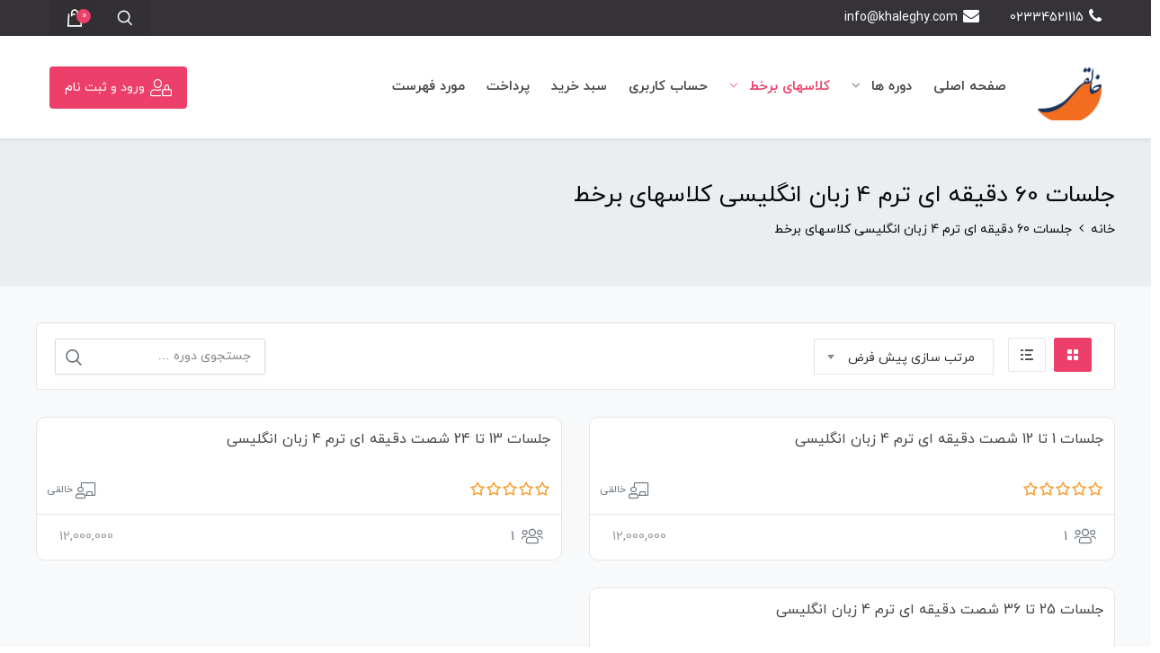

--- FILE ---
content_type: text/html; charset=UTF-8
request_url: https://khaleghy.com/product-category/sixty-minute-classes-4th-term-english-online-classes/
body_size: 17795
content:
 <!DOCTYPE html>
<html itemscope itemtype="http://schema.org/WebPage" dir="rtl" lang="fa-IR">
<head>
	<meta charset="UTF-8">
	<meta name="viewport" content="width=device-width, initial-scale=1.0, maximum-scale=1.0, user-scalable=no" />
	<link rel="profile" href="http://gmpg.org/xfn/11">
	<link rel="pingback" href="https://khaleghy.com/xmlrpc.php">

					<script>document.documentElement.className = document.documentElement.className + ' yes-js js_active js'</script>
			<title>جلسات 60 دقیقه ای ترم 4 زبان انگلیسی کلاسهای برخط &#8211; حیاط آموزشی خالقی</title>
<meta name='robots' content='max-image-preview:large' />
<link rel="alternate" type="application/rss+xml" title="حیاط آموزشی خالقی &raquo; خوراک" href="https://khaleghy.com/feed/" />
<link rel="alternate" type="application/rss+xml" title="حیاط آموزشی خالقی &raquo; خوراک دیدگاه‌ها" href="https://khaleghy.com/comments/feed/" />
<link rel="alternate" type="application/rss+xml" title="خوراک حیاط آموزشی خالقی &raquo; جلسات 60 دقیقه ای ترم 4 زبان انگلیسی کلاسهای برخط دسته" href="https://khaleghy.com/product-category/sixty-minute-classes-4th-term-english-online-classes/feed/" />
<style id='wp-img-auto-sizes-contain-inline-css' type='text/css'>
img:is([sizes=auto i],[sizes^="auto," i]){contain-intrinsic-size:3000px 1500px}
/*# sourceURL=wp-img-auto-sizes-contain-inline-css */
</style>
<link rel='stylesheet' id='partial-payment-blocks-integration-css' href='https://khaleghy.com/wp-content/plugins/woo-wallet/build/partial-payment/style-index.css?ver=1.5.15' type='text/css' media='all' />
<link rel='stylesheet' id='studiare-style-css' href='https://khaleghy.com/wp-content/themes/studiare/style.css?ver=6.9' type='text/css' media='all' />
<style id='studiare-style-inline-css' type='text/css'>

		/* Header Settings */
        .site-header {
            min-height: 71px;
        }

        .site-header .site-logo .studiare-logo-wrap img {
			max-width: 74px;
		}

        .site-header .site-logo .studiare-logo-wrap {
			padding-top: 10px;
			padding-right: 0;
			padding-bottom: 10px;
			padding-left: 20px;
		}

		
/*# sourceURL=studiare-style-inline-css */
</style>
<link rel='stylesheet' id='font-awesome-pro-css' href='https://khaleghy.com/wp-content/themes/studiare/assets/css/fontawesome.min.css?ver=6.9' type='text/css' media='all' />
<link rel='stylesheet' id='font-awesome-free-css' href='https://khaleghy.com/wp-content/themes/studiare/assets/css/font-awesome.min.css?ver=6.9' type='text/css' media='all' />
<style id='wp-emoji-styles-inline-css' type='text/css'>

	img.wp-smiley, img.emoji {
		display: inline !important;
		border: none !important;
		box-shadow: none !important;
		height: 1em !important;
		width: 1em !important;
		margin: 0 0.07em !important;
		vertical-align: -0.1em !important;
		background: none !important;
		padding: 0 !important;
	}
/*# sourceURL=wp-emoji-styles-inline-css */
</style>
<link rel='stylesheet' id='wp-block-library-rtl-css' href='https://khaleghy.com/wp-includes/css/dist/block-library/style-rtl.min.css?ver=6.9' type='text/css' media='all' />
<link rel='stylesheet' id='wc-blocks-style-rtl-css' href='https://khaleghy.com/wp-content/plugins/woocommerce/assets/client/blocks/wc-blocks-rtl.css?ver=wc-10.4.3' type='text/css' media='all' />
<style id='global-styles-inline-css' type='text/css'>
:root{--wp--preset--aspect-ratio--square: 1;--wp--preset--aspect-ratio--4-3: 4/3;--wp--preset--aspect-ratio--3-4: 3/4;--wp--preset--aspect-ratio--3-2: 3/2;--wp--preset--aspect-ratio--2-3: 2/3;--wp--preset--aspect-ratio--16-9: 16/9;--wp--preset--aspect-ratio--9-16: 9/16;--wp--preset--color--black: #000000;--wp--preset--color--cyan-bluish-gray: #abb8c3;--wp--preset--color--white: #ffffff;--wp--preset--color--pale-pink: #f78da7;--wp--preset--color--vivid-red: #cf2e2e;--wp--preset--color--luminous-vivid-orange: #ff6900;--wp--preset--color--luminous-vivid-amber: #fcb900;--wp--preset--color--light-green-cyan: #7bdcb5;--wp--preset--color--vivid-green-cyan: #00d084;--wp--preset--color--pale-cyan-blue: #8ed1fc;--wp--preset--color--vivid-cyan-blue: #0693e3;--wp--preset--color--vivid-purple: #9b51e0;--wp--preset--gradient--vivid-cyan-blue-to-vivid-purple: linear-gradient(135deg,rgb(6,147,227) 0%,rgb(155,81,224) 100%);--wp--preset--gradient--light-green-cyan-to-vivid-green-cyan: linear-gradient(135deg,rgb(122,220,180) 0%,rgb(0,208,130) 100%);--wp--preset--gradient--luminous-vivid-amber-to-luminous-vivid-orange: linear-gradient(135deg,rgb(252,185,0) 0%,rgb(255,105,0) 100%);--wp--preset--gradient--luminous-vivid-orange-to-vivid-red: linear-gradient(135deg,rgb(255,105,0) 0%,rgb(207,46,46) 100%);--wp--preset--gradient--very-light-gray-to-cyan-bluish-gray: linear-gradient(135deg,rgb(238,238,238) 0%,rgb(169,184,195) 100%);--wp--preset--gradient--cool-to-warm-spectrum: linear-gradient(135deg,rgb(74,234,220) 0%,rgb(151,120,209) 20%,rgb(207,42,186) 40%,rgb(238,44,130) 60%,rgb(251,105,98) 80%,rgb(254,248,76) 100%);--wp--preset--gradient--blush-light-purple: linear-gradient(135deg,rgb(255,206,236) 0%,rgb(152,150,240) 100%);--wp--preset--gradient--blush-bordeaux: linear-gradient(135deg,rgb(254,205,165) 0%,rgb(254,45,45) 50%,rgb(107,0,62) 100%);--wp--preset--gradient--luminous-dusk: linear-gradient(135deg,rgb(255,203,112) 0%,rgb(199,81,192) 50%,rgb(65,88,208) 100%);--wp--preset--gradient--pale-ocean: linear-gradient(135deg,rgb(255,245,203) 0%,rgb(182,227,212) 50%,rgb(51,167,181) 100%);--wp--preset--gradient--electric-grass: linear-gradient(135deg,rgb(202,248,128) 0%,rgb(113,206,126) 100%);--wp--preset--gradient--midnight: linear-gradient(135deg,rgb(2,3,129) 0%,rgb(40,116,252) 100%);--wp--preset--font-size--small: 13px;--wp--preset--font-size--medium: 20px;--wp--preset--font-size--large: 36px;--wp--preset--font-size--x-large: 42px;--wp--preset--spacing--20: 0.44rem;--wp--preset--spacing--30: 0.67rem;--wp--preset--spacing--40: 1rem;--wp--preset--spacing--50: 1.5rem;--wp--preset--spacing--60: 2.25rem;--wp--preset--spacing--70: 3.38rem;--wp--preset--spacing--80: 5.06rem;--wp--preset--shadow--natural: 6px 6px 9px rgba(0, 0, 0, 0.2);--wp--preset--shadow--deep: 12px 12px 50px rgba(0, 0, 0, 0.4);--wp--preset--shadow--sharp: 6px 6px 0px rgba(0, 0, 0, 0.2);--wp--preset--shadow--outlined: 6px 6px 0px -3px rgb(255, 255, 255), 6px 6px rgb(0, 0, 0);--wp--preset--shadow--crisp: 6px 6px 0px rgb(0, 0, 0);}:where(.is-layout-flex){gap: 0.5em;}:where(.is-layout-grid){gap: 0.5em;}body .is-layout-flex{display: flex;}.is-layout-flex{flex-wrap: wrap;align-items: center;}.is-layout-flex > :is(*, div){margin: 0;}body .is-layout-grid{display: grid;}.is-layout-grid > :is(*, div){margin: 0;}:where(.wp-block-columns.is-layout-flex){gap: 2em;}:where(.wp-block-columns.is-layout-grid){gap: 2em;}:where(.wp-block-post-template.is-layout-flex){gap: 1.25em;}:where(.wp-block-post-template.is-layout-grid){gap: 1.25em;}.has-black-color{color: var(--wp--preset--color--black) !important;}.has-cyan-bluish-gray-color{color: var(--wp--preset--color--cyan-bluish-gray) !important;}.has-white-color{color: var(--wp--preset--color--white) !important;}.has-pale-pink-color{color: var(--wp--preset--color--pale-pink) !important;}.has-vivid-red-color{color: var(--wp--preset--color--vivid-red) !important;}.has-luminous-vivid-orange-color{color: var(--wp--preset--color--luminous-vivid-orange) !important;}.has-luminous-vivid-amber-color{color: var(--wp--preset--color--luminous-vivid-amber) !important;}.has-light-green-cyan-color{color: var(--wp--preset--color--light-green-cyan) !important;}.has-vivid-green-cyan-color{color: var(--wp--preset--color--vivid-green-cyan) !important;}.has-pale-cyan-blue-color{color: var(--wp--preset--color--pale-cyan-blue) !important;}.has-vivid-cyan-blue-color{color: var(--wp--preset--color--vivid-cyan-blue) !important;}.has-vivid-purple-color{color: var(--wp--preset--color--vivid-purple) !important;}.has-black-background-color{background-color: var(--wp--preset--color--black) !important;}.has-cyan-bluish-gray-background-color{background-color: var(--wp--preset--color--cyan-bluish-gray) !important;}.has-white-background-color{background-color: var(--wp--preset--color--white) !important;}.has-pale-pink-background-color{background-color: var(--wp--preset--color--pale-pink) !important;}.has-vivid-red-background-color{background-color: var(--wp--preset--color--vivid-red) !important;}.has-luminous-vivid-orange-background-color{background-color: var(--wp--preset--color--luminous-vivid-orange) !important;}.has-luminous-vivid-amber-background-color{background-color: var(--wp--preset--color--luminous-vivid-amber) !important;}.has-light-green-cyan-background-color{background-color: var(--wp--preset--color--light-green-cyan) !important;}.has-vivid-green-cyan-background-color{background-color: var(--wp--preset--color--vivid-green-cyan) !important;}.has-pale-cyan-blue-background-color{background-color: var(--wp--preset--color--pale-cyan-blue) !important;}.has-vivid-cyan-blue-background-color{background-color: var(--wp--preset--color--vivid-cyan-blue) !important;}.has-vivid-purple-background-color{background-color: var(--wp--preset--color--vivid-purple) !important;}.has-black-border-color{border-color: var(--wp--preset--color--black) !important;}.has-cyan-bluish-gray-border-color{border-color: var(--wp--preset--color--cyan-bluish-gray) !important;}.has-white-border-color{border-color: var(--wp--preset--color--white) !important;}.has-pale-pink-border-color{border-color: var(--wp--preset--color--pale-pink) !important;}.has-vivid-red-border-color{border-color: var(--wp--preset--color--vivid-red) !important;}.has-luminous-vivid-orange-border-color{border-color: var(--wp--preset--color--luminous-vivid-orange) !important;}.has-luminous-vivid-amber-border-color{border-color: var(--wp--preset--color--luminous-vivid-amber) !important;}.has-light-green-cyan-border-color{border-color: var(--wp--preset--color--light-green-cyan) !important;}.has-vivid-green-cyan-border-color{border-color: var(--wp--preset--color--vivid-green-cyan) !important;}.has-pale-cyan-blue-border-color{border-color: var(--wp--preset--color--pale-cyan-blue) !important;}.has-vivid-cyan-blue-border-color{border-color: var(--wp--preset--color--vivid-cyan-blue) !important;}.has-vivid-purple-border-color{border-color: var(--wp--preset--color--vivid-purple) !important;}.has-vivid-cyan-blue-to-vivid-purple-gradient-background{background: var(--wp--preset--gradient--vivid-cyan-blue-to-vivid-purple) !important;}.has-light-green-cyan-to-vivid-green-cyan-gradient-background{background: var(--wp--preset--gradient--light-green-cyan-to-vivid-green-cyan) !important;}.has-luminous-vivid-amber-to-luminous-vivid-orange-gradient-background{background: var(--wp--preset--gradient--luminous-vivid-amber-to-luminous-vivid-orange) !important;}.has-luminous-vivid-orange-to-vivid-red-gradient-background{background: var(--wp--preset--gradient--luminous-vivid-orange-to-vivid-red) !important;}.has-very-light-gray-to-cyan-bluish-gray-gradient-background{background: var(--wp--preset--gradient--very-light-gray-to-cyan-bluish-gray) !important;}.has-cool-to-warm-spectrum-gradient-background{background: var(--wp--preset--gradient--cool-to-warm-spectrum) !important;}.has-blush-light-purple-gradient-background{background: var(--wp--preset--gradient--blush-light-purple) !important;}.has-blush-bordeaux-gradient-background{background: var(--wp--preset--gradient--blush-bordeaux) !important;}.has-luminous-dusk-gradient-background{background: var(--wp--preset--gradient--luminous-dusk) !important;}.has-pale-ocean-gradient-background{background: var(--wp--preset--gradient--pale-ocean) !important;}.has-electric-grass-gradient-background{background: var(--wp--preset--gradient--electric-grass) !important;}.has-midnight-gradient-background{background: var(--wp--preset--gradient--midnight) !important;}.has-small-font-size{font-size: var(--wp--preset--font-size--small) !important;}.has-medium-font-size{font-size: var(--wp--preset--font-size--medium) !important;}.has-large-font-size{font-size: var(--wp--preset--font-size--large) !important;}.has-x-large-font-size{font-size: var(--wp--preset--font-size--x-large) !important;}
/*# sourceURL=global-styles-inline-css */
</style>

<style id='classic-theme-styles-inline-css' type='text/css'>
/*! This file is auto-generated */
.wp-block-button__link{color:#fff;background-color:#32373c;border-radius:9999px;box-shadow:none;text-decoration:none;padding:calc(.667em + 2px) calc(1.333em + 2px);font-size:1.125em}.wp-block-file__button{background:#32373c;color:#fff;text-decoration:none}
/*# sourceURL=/wp-includes/css/classic-themes.min.css */
</style>
<link rel='stylesheet' id='contact-form-7-css' href='https://khaleghy.com/wp-content/plugins/contact-form-7/includes/css/styles.css?ver=6.1.4' type='text/css' media='all' />
<link rel='stylesheet' id='contact-form-7-rtl-css' href='https://khaleghy.com/wp-content/plugins/contact-form-7/includes/css/styles-rtl.css?ver=6.1.4' type='text/css' media='all' />
<style id='woocommerce-inline-inline-css' type='text/css'>
.woocommerce form .form-row .required { visibility: visible; }
/*# sourceURL=woocommerce-inline-inline-css */
</style>
<link rel='stylesheet' id='ppv-public-css' href='https://khaleghy.com/wp-content/plugins/document-emberdder/build/public.css?ver=2.0.5' type='text/css' media='all' />
<link rel='stylesheet' id='jquery-selectBox-css' href='https://khaleghy.com/wp-content/plugins/yith-woocommerce-wishlist/assets/css/jquery.selectBox.css?ver=1.2.0' type='text/css' media='all' />
<link rel='stylesheet' id='woocommerce_prettyPhoto_css-rtl-css' href='//khaleghy.com/wp-content/plugins/woocommerce/assets/css/prettyPhoto-rtl.css?ver=3.1.6' type='text/css' media='all' />
<link rel='stylesheet' id='yith-wcwl-main-css' href='https://khaleghy.com/wp-content/plugins/yith-woocommerce-wishlist/assets/css/style.css?ver=4.12.0' type='text/css' media='all' />
<style id='yith-wcwl-main-inline-css' type='text/css'>
 :root { --rounded-corners-radius: 16px; --add-to-cart-rounded-corners-radius: 16px; --feedback-duration: 3s } 
 :root { --rounded-corners-radius: 16px; --add-to-cart-rounded-corners-radius: 16px; --feedback-duration: 3s } 
/*# sourceURL=yith-wcwl-main-inline-css */
</style>
<link rel='stylesheet' id='dgwt-wcas-style-css' href='https://khaleghy.com/wp-content/plugins/ajax-search-for-woocommerce/assets/css/style.min.css?ver=1.32.2' type='text/css' media='all' />
<link rel='stylesheet' id='studiare-main-css' href='https://khaleghy.com/wp-content/themes/studiare/assets/css/studiare.css?ver=5.2' type='text/css' media='all' />
<link rel='stylesheet' id='js_composer_front-css' href='https://khaleghy.com/wp-content/plugins/js_composer/assets/css/js_composer.min.css?ver=6.0.5' type='text/css' media='all' />
<link rel='stylesheet' id='msl-main-css' href='https://khaleghy.com/wp-content/plugins/master-slider/public/assets/css/masterslider.main.css?ver=3.11.0' type='text/css' media='all' />
<link rel='stylesheet' id='msl-custom-css' href='https://khaleghy.com/wp-content/uploads/master-slider/custom.css?ver=4.8' type='text/css' media='all' />
<link rel='stylesheet' id='prdctfltr-css' href='https://khaleghy.com/wp-content/plugins/prdctfltr/includes/css/style-rtl.min.css?ver=7.0.4' type='text/css' media='all' />
<script type="text/javascript" src="https://khaleghy.com/wp-includes/js/jquery/jquery.min.js?ver=3.7.1" id="jquery-core-js"></script>
<script type="text/javascript" src="https://khaleghy.com/wp-includes/js/jquery/jquery-migrate.min.js?ver=3.4.1" id="jquery-migrate-js"></script>
<script type="text/javascript" src="https://khaleghy.com/wp-content/plugins/woocommerce/assets/js/jquery-blockui/jquery.blockUI.min.js?ver=2.7.0-wc.10.4.3" id="wc-jquery-blockui-js" data-wp-strategy="defer"></script>
<script type="text/javascript" id="wc-add-to-cart-js-extra">
/* <![CDATA[ */
var wc_add_to_cart_params = {"ajax_url":"/wp-admin/admin-ajax.php","wc_ajax_url":"/?wc-ajax=%%endpoint%%","i18n_view_cart":"\u0645\u0634\u0627\u0647\u062f\u0647 \u0633\u0628\u062f \u062e\u0631\u06cc\u062f","cart_url":"https://khaleghy.com/cart/","is_cart":"","cart_redirect_after_add":"yes"};
//# sourceURL=wc-add-to-cart-js-extra
/* ]]> */
</script>
<script type="text/javascript" src="https://khaleghy.com/wp-content/plugins/woocommerce/assets/js/frontend/add-to-cart.min.js?ver=10.4.3" id="wc-add-to-cart-js" data-wp-strategy="defer"></script>
<script type="text/javascript" src="https://khaleghy.com/wp-content/plugins/woocommerce/assets/js/js-cookie/js.cookie.min.js?ver=2.1.4-wc.10.4.3" id="wc-js-cookie-js" defer="defer" data-wp-strategy="defer"></script>
<script type="text/javascript" id="woocommerce-js-extra">
/* <![CDATA[ */
var woocommerce_params = {"ajax_url":"/wp-admin/admin-ajax.php","wc_ajax_url":"/?wc-ajax=%%endpoint%%","i18n_password_show":"\u0646\u0645\u0627\u06cc\u0634 \u0631\u0645\u0632\u0639\u0628\u0648\u0631","i18n_password_hide":"Hide password"};
//# sourceURL=woocommerce-js-extra
/* ]]> */
</script>
<script type="text/javascript" src="https://khaleghy.com/wp-content/plugins/woocommerce/assets/js/frontend/woocommerce.min.js?ver=10.4.3" id="woocommerce-js" defer="defer" data-wp-strategy="defer"></script>
<script type="text/javascript" src="https://khaleghy.com/wp-content/plugins/document-emberdder/build/public.js?ver=2.0.5" id="ppv-public-js"></script>
<script type="text/javascript" src="https://khaleghy.com/wp-content/plugins/js_composer/assets/js/vendors/woocommerce-add-to-cart.js?ver=6.0.5" id="vc_woocommerce-add-to-cart-js-js"></script>
<link rel="https://api.w.org/" href="https://khaleghy.com/wp-json/" /><link rel="alternate" title="JSON" type="application/json" href="https://khaleghy.com/wp-json/wp/v2/product_cat/126" /><link rel="EditURI" type="application/rsd+xml" title="RSD" href="https://khaleghy.com/xmlrpc.php?rsd" />
<link rel="stylesheet" href="https://khaleghy.com/wp-content/themes/studiare/rtl.css" type="text/css" media="screen" /><meta name="generator" content="WordPress 6.9" />
<meta name="generator" content="WooCommerce 10.4.3" />
<script>var ms_grabbing_curosr = 'https://khaleghy.com/wp-content/plugins/master-slider/public/assets/css/common/grabbing.cur', ms_grab_curosr = 'https://khaleghy.com/wp-content/plugins/master-slider/public/assets/css/common/grab.cur';</script>
<meta name="generator" content="MasterSlider 3.11.0 - Responsive Touch Image Slider | avt.li/msf" />
		<style>
			.dgwt-wcas-ico-magnifier,.dgwt-wcas-ico-magnifier-handler{max-width:20px}.dgwt-wcas-search-wrapp{max-width:600px}.dgwt-wcas-search-wrapp .dgwt-wcas-sf-wrapp .dgwt-wcas-search-submit::before{border-color:transparent #ec406a}.dgwt-wcas-search-wrapp .dgwt-wcas-sf-wrapp .dgwt-wcas-search-submit:hover::before,.dgwt-wcas-search-wrapp .dgwt-wcas-sf-wrapp .dgwt-wcas-search-submit:focus::before{border-right-color:#ec406a}.dgwt-wcas-search-wrapp .dgwt-wcas-sf-wrapp .dgwt-wcas-search-submit,.dgwt-wcas-om-bar .dgwt-wcas-om-return{background-color:#ec406a}.dgwt-wcas-search-wrapp .dgwt-wcas-ico-magnifier,.dgwt-wcas-search-wrapp .dgwt-wcas-sf-wrapp .dgwt-wcas-search-submit svg path,.dgwt-wcas-om-bar .dgwt-wcas-om-return svg path{}		</style>
			<noscript><style>.woocommerce-product-gallery{ opacity: 1 !important; }</style></noscript>
	<meta name="generator" content="Powered by WPBakery Page Builder - drag and drop page builder for WordPress."/>
<link rel="icon" href="https://khaleghy.com/wp-content/uploads/2021/01/cropped-WhatsApp-Image-2021-01-30-at-9.21.00-AM-32x32.jpeg" sizes="32x32" />
<link rel="icon" href="https://khaleghy.com/wp-content/uploads/2021/01/cropped-WhatsApp-Image-2021-01-30-at-9.21.00-AM-192x192.jpeg" sizes="192x192" />
<link rel="apple-touch-icon" href="https://khaleghy.com/wp-content/uploads/2021/01/cropped-WhatsApp-Image-2021-01-30-at-9.21.00-AM-180x180.jpeg" />
<meta name="msapplication-TileImage" content="https://khaleghy.com/wp-content/uploads/2021/01/cropped-WhatsApp-Image-2021-01-30-at-9.21.00-AM-270x270.jpeg" />
<meta name="generator" content="Product Filter for WooCommerce"/><style type="text/css" title="dynamic-css" class="options-output">.page-title .h2, .woocommerce-breadcrumb, .breadcrumbs, .woocommerce-breadcrumb a, .breadcrumbs a{color:#0a0909;}.page-title{background-color:#ebeef1;}.top-bar{background-color:#353338;}.categories-menu-link, .categories-menu-navigation:before, .categories-menu-navigation>ul>li, .categories-menu-navigation>ul>li>a{background-color:#505358;}.categories-menu-navigation>ul>li>a:hover, .categories-menu-navigation>ul>li.active>a, .categories-menu-navigation[data-action=hover]>ul>li:hover>a, .categories-menu-navigation{background-color:#404348;}.amarbox i, .highlight, .woocommerce-MyAccount-navigation>ul li.woocommerce-MyAccount-navigation-link--woo-wallet a::before , body.woocommerce-account ul li.woocommerce-MyAccount-navigation-link--purchased-products a:before, .pricing-table .pricing-price, .course-section .panel-group .course-panel-heading:hover .panel-heading-left .course-lesson-icon i, .course-section .panel-group .course-panel-heading.active .panel-heading-left .course-lesson-icon i, .countdown-timer-holder.standard .countdown-unit .number, .blog-loop-inner .post .post-meta i, .studiare-event-item .studiare-event-item-holder .event-inner-content .event-meta .event-meta-piece i, .event-single-main .event-meta-info .box-content .icon, .countdown-amount, .products .course-item .course-item-inner .course-content-holder .course-content-bottom .course-price, .woocommerce-account .woocommerce-MyAccount-navigation ul li:before, .product_list_widget li > .amount, .product_list_widget li ins .amount, .amarboxim h3{color:#ec406a;}.amarleft, .sk-cube-grid .sk-cube, .login-user:before, .user-info-MyAccount, .main-sidebar-holder .widget .widget-title:before, .page-pagination > span, .btn-filled, .top-bar-cart .dropdown-cart .woocommerce-mini-cart__buttons a:first-child, input[type=button], input[type=reset], input[type=submit], .button, .button-secondary, .woocommerce_message .button, .woocommerce-message .button, .studiare-social-links.rounded li a.custom:hover, ul.page-numbers .page-numbers.current, ul.page-numbers .page-numbers:hover, .page-numbers.studiare_wp_link_pages > .page-number, .studiare-event-item .studiare-event-item-holder .event-inner-content .date-holder .date:before, .studiare-event-item .studiare-event-item-holder .event-inner-content .date-holder .date:after, .product-reviews .product-review-title .inner:after, .product-reviews-stats .detailed-ratings .detailed-ratings-inner .course-rating .bar .bar-fill, .woocommerce .widget_price_filter .ui-slider .ui-slider-handle, .owl-dots .owl-dot.active span, .double-bounce1, .double-bounce2, .wmt-smart-tabs ul.wmt-tabs-header a:after, .wmt-pagination a.next-visible:hover, .wmt-pagination a.previous-visible:hover, .post-inner:hover a.read_more, .ltx-overlay-main-waves, .widget_categories ul li:hover:before, ul.product-categories li:hover:before, ul.product_list_widget li:hover:before, .widget_nav_menu ul li:hover:before, h4.article-box-title:before{background-color:#ec406a;}ul.menu .emallshop-megamenu-wrapper, .studiare-social-links.rounded li a.custom:hover, .studiare-event-item .studiare-event-item-holder .event-inner-content .date-holder .date{border-color:#ec406a;}.studiare-navigation ul.menu li.emallshop-megamenu-menu:before{border-bottom-color:#ec406a;}a:hover, .product-single-content a, .blog-loop-inner.post-single .entry-content a, .article_related ul li:hover h6, .top-bar-cart .dropdown-cart .cart-item-content .product-title:hover, .btn-border, .studiare-navigation ul.menu li.current_page_item>a, .studiare-navigation ul.menu li.current-menu-ancestor>a, .studiare-navigation ul.menu li.current-menu-parent>a, .studiare-navigation ul.menu li.current-menu-item>a, .studiare-navigation .menu>ul li.current_page_item>a, .studiare-navigation .menu>ul li.current-menu-ancestor>a, .studiare-navigation .menu>ul li.current-menu-parent>a, .studiare-navigation .menu>ul li.current-menu-item>a .event-single-side a.event_register_submit, .event_register_submit, .cart-page-inner .woocommerce-cart-form td.actions .button_update_cart, .cart-collaterals .shop_table tr.shipping .button, .btn-link, .course-section .panel-group .panel-content a, .cart-collaterals .shop_table tr.shipping .shipping-calculator-button, .section-heading .section-subtitle, .not-found .not-found-icon-wrapper .error-page, .products .course-item .course-item-inner .course-content-holder .course-content-main .course-rating-teacher .course-loop-teacher, .product-single-main .product-single-top-part .before-gallery-unit .icon, .bbpress #bbpress-forums .bbp-author-name, .blog-loop-inner .post.sticky .entry-title a, .page .commentlist .comment .reply .comment-reply-link, .single-post .commentlist .comment .reply .comment-reply-link, .page .commentlist .comment .vcard .fn a:hover, .single-post .commentlist .comment .vcard .fn a:hover, .leading button{color:#ec406a;}.mini-cart-opener .studiare-cart-number, .widget_tag_cloud .tag-cloud-link, .cart-top-bar .off-canvas-cart .cart-icon-link .studiare-cart-number, .off-canvas-navigation .off-canvas-cart .cart-icon-link .studiare-cart-number, .back-to-top:hover, .btn-border:hover, .event-single-side a.event_register_submit:hover, .event_register_submit:hover, .cart-page-inner .woocommerce-cart-form td.actions .button_update_cart:hover, .cart-collaterals .shop_table tr.shipping .button:hover, .course-section .panel-group .course-panel-heading .preview-button, .partners-logos .partner-logo-item .partner-logo-inner .hover-mask:after, .portfolio-entry .portfolio-entry-thumb .overlay-icon, .portfolio-list-cat ul li a.mixitup-control-active, .courses-holder .courses-top-bar .layout-switcher > a.active, .select2-container--default .select2-selection--single:hover, .select2-container--default.select2-container--open.select2-container--above .select2-selection--single, .select2-container--default.select2-container--open.select2-container--below .select2-selection--single{background-color:#ec406a;}.btn-border, .event-single-side a.event_register_submit, .event_register_submit, .cart-page-inner .woocommerce-cart-form td.actions .button_update_cart, .cart-collaterals .shop_table tr.shipping .button, .portfolio-list-cat ul li a.mixitup-control-active, .courses-holder .courses-top-bar .layout-switcher > a.active, .select2-container--default .select2-selection--single:hover, .select2-container--default.select2-container--open.select2-container--above .select2-selection--single, .select2-container--default.select2-container--open.select2-container--below .select2-selection--single, .blog-loop-inner .post.sticky .entry-title a{border-color:#ec406a;}body{font-family:iranyekan, sans-serif;line-height:30px;font-weight:normal;color:#303030;font-size:14px;}.studiare-navigation ul.menu>li>a, .studiare-navigation .menu>ul>li>a{font-family:iranyekan, sans-serif;line-height:24px;font-weight:700;font-size:15px;}.studiare-navigation ul.menu>li ul li>a, .studiare-navigation .menu>ul>li ul li>a{font-family:iranyekan, sans-serif;line-height:24px;font-weight:400;font-size:13px;}h1,.h1{font-family:iranyekan, sans-serif;line-height:30px;font-weight:400;color:#0a0909;font-size:26px;}h2,.h2{font-family:iranyekan, sans-serif;line-height:24px;font-weight:400;color:#0a0909;font-size:24px;}h3,.h3{font-family:iranyekan, sans-serif;line-height:22px;font-weight:400;color:#0a0909;font-size:22px;}h4,.h4{font-family:iranyekan, sans-serif;line-height:18px;font-weight:400;color:#0a0909;font-size:18px;}h5,.h5{font-family:iranyekan, sans-serif;line-height:18px;font-weight:400;color:#0a0909;font-size:18px;}h6,.h6{font-family:iranyekan, sans-serif;line-height:16px;font-weight:400;color:#000000;font-size:16px;}.site-footer, .ltx-overlay-black-waves{background-color:#353338;}#course-advice .advice .advice-inner{background-color:#fff;}</style><noscript><style> .wpb_animate_when_almost_visible { opacity: 1; }</style></noscript></head>
<body class="rtl archive tax-product_cat term-sixty-minute-classes-4th-term-english-online-classes term-126 wp-theme-studiare theme-studiare _masterslider _ms_version_3.11.0 woocommerce woocommerce-page woocommerce-no-js header-full-width prdctfltr-ajax prdctfltr-shop wpb-js-composer js-comp-ver-6.0.5 vc_responsive">

<div class="studiare-preloader"><div class="studiare-preloader-icon">
<div class="sk-cube-grid">
    <div class="sk-cube sk-cube1"></div>
    <div class="sk-cube sk-cube2"></div>
    <div class="sk-cube sk-cube3"></div>
    <div class="sk-cube sk-cube4"></div>
    <div class="sk-cube sk-cube5"></div>
    <div class="sk-cube sk-cube6"></div>
    <div class="sk-cube sk-cube7"></div>
    <div class="sk-cube sk-cube8"></div>
    <div class="sk-cube sk-cube9"></div>
</div>
</div></div><div class="off-canvas-navigation">

            <div class="search-form-wrapper">
            <form role="search" method="get" class="search-form" action="https://khaleghy.com/">
	<span class="screen-reader-text">جستجو برای:</span>
	<input type="search" class="search-field"
	       placeholder="ورود واژه کلیدی ..."
	       value="" name="s"
	       title="جستجو برای:" />
	<button type="submit" class="search-submit"><svg version="1.1" xmlns="http://www.w3.org/2000/svg" xmlns:xlink="http://www.w3.org/1999/xlink" x="0px" y="0px"
     viewBox="0 0 128 128" style="enable-background:new 0 0 128 128;" xml:space="preserve">
    <g>
        <path d="M82.348,77.986l19.25,19.25l-5.264,5.264l-19.25-21.055c-5.715,4.714-12.133,7.068-19.25,7.068
			c-8.624,0-16.017-3.083-22.183-9.249s-9.249-13.61-9.249-22.333s3.083-16.141,9.249-22.258C41.817,28.56,49.21,25.5,57.834,25.5
			c8.723,0,16.167,3.06,22.333,9.174c6.166,6.117,9.249,13.535,9.249,22.258C89.416,65.153,87.059,72.173,82.348,77.986z
			 M40.539,74.302c4.812,4.764,10.577,7.144,17.295,7.144c6.716,0,12.482-2.38,17.295-7.144c4.812-4.761,7.219-10.551,7.219-17.37
			c0-6.716-2.406-12.457-7.219-17.22c-4.812-4.761-10.579-7.144-17.295-7.144c-6.718,0-12.482,2.383-17.295,7.144
			c-4.812,4.763-7.219,10.504-7.219,17.22C33.32,63.751,35.727,69.541,40.539,74.302z"/>
    </g>
</svg>
</button>
</form>        </div>
    
	    <div class="off-canvas-cart">
        <a href="https://khaleghy.com/cart/" class="cart-icon-link">
            <span class="bag-icon"><svg version="1.1" xmlns="http://www.w3.org/2000/svg" xmlns:xlink="http://www.w3.org/1999/xlink" x="0px" y="0px"
     viewBox="0 0 128 128" style="enable-background:new 0 0 128 128;" xml:space="preserve">
    <path d="M93.064,44.523l3.5,58.432H31.437l3.804-58.432h6.239l-0.304,6.543l0,0l-2.587,45.346h51.584l-2.891-45.346
			h-6.848v6.391h-6.543V41.328c0-2.839-0.939-5.174-2.815-7c-1.878-1.826-4.185-2.739-6.924-2.739s-5.048,0.913-6.924,2.739
			c-1.878,1.826-2.815,4.161-2.815,7v3.195h12.934v6.543H54.414v6.391h-6.543V41.328c0-4.565,1.571-8.419,4.717-11.565
			c3.144-3.143,7-4.717,11.565-4.717c4.565,0,8.419,1.574,11.564,4.717c3.144,3.146,4.718,7,4.718,11.565v3.195H93.064z"/>
</svg>
</span>
            <span class="cart-text">سبد خرید</span>
            		<span class="studiare-cart-number">0</span>
		        </a>
    </div>
    
	<div class="off-canvas-main">
		<nav class="menu-%d9%81%d9%87%d8%b1%d8%b3%d8%aa-%d8%b3%d9%81%d8%a7%d8%b1%d8%b4%db%8c-%d9%81%d9%88%d8%aa%d8%b1-container"><ul id="menu-%d9%81%d9%87%d8%b1%d8%b3%d8%aa-%d8%b3%d9%81%d8%a7%d8%b1%d8%b4%db%8c-%d9%81%d9%88%d8%aa%d8%b1" class="mobile-menu"><li id="menu-item-197" class="menu-item menu-item-type-post_type menu-item-object-page menu-item-home menu-item-197"><a href="https://khaleghy.com/">صفحه اصلی</a></li>
<li id="menu-item-204" class="menu-item menu-item-type-post_type menu-item-object-page menu-item-has-children menu-item-204"><a href="https://khaleghy.com/shop/">دوره ها</a>
<ul class="sub-menu">
	<li id="menu-item-985" class="menu-item menu-item-type-custom menu-item-object-custom menu-item-has-children menu-item-985"><a href="http://khaleghy.com/product-category/education/">آموزش</a>
	<ul class="sub-menu">
		<li id="menu-item-982" class="menu-item menu-item-type-custom menu-item-object-custom menu-item-has-children menu-item-982"><a href="http://khaleghy.com/product-category/language-teaching/">آموزش زبان</a>
		<ul class="sub-menu">
			<li id="menu-item-983" class="menu-item menu-item-type-custom menu-item-object-custom menu-item-has-children menu-item-983"><a href="http://khaleghy.com/product-category/english-language/">زبان انگلیسی</a>
			<ul class="sub-menu">
				<li id="menu-item-1186" class="menu-item menu-item-type-custom menu-item-object-custom menu-item-1186"><a href="https://khaleghy.com/product-category/level-14-english-language/">سطح 14 زبان انگلیسی (پایین ترین سطح)</a></li>
				<li id="menu-item-2264" class="menu-item menu-item-type-custom menu-item-object-custom menu-item-2264"><a href="//khaleghy.com/product-category/level-13-english-language">سطح 13 زبان انگلیسی</a></li>
				<li id="menu-item-1938" class="menu-item menu-item-type-custom menu-item-object-custom menu-item-1938"><a href="https://khaleghy.com/product-category/level-11-english-language/">سطح 11 زبان انگلیسی</a></li>
				<li id="menu-item-3292" class="menu-item menu-item-type-custom menu-item-object-custom menu-item-3292"><a href="https://khaleghy.com/product-category/level-9-english-language/">سطح 9 زبان انگلیسی</a></li>
				<li id="menu-item-1741" class="menu-item menu-item-type-custom menu-item-object-custom menu-item-1741"><a href="https://khaleghy.com/product-category/level-8-english-language/">سطح 8 زبان انگلیسی</a></li>
				<li id="menu-item-986" class="menu-item menu-item-type-custom menu-item-object-custom menu-item-986"><a href="http://khaleghy.com/product-category/level-7-english-language/">سطح 7 زبان انگلیسی</a></li>
				<li id="menu-item-1822" class="menu-item menu-item-type-custom menu-item-object-custom menu-item-1822"><a href="https://khaleghy.com/product-category/level-5-english-language/">سطح 5 زبان انگلیسی</a></li>
				<li id="menu-item-1348" class="menu-item menu-item-type-custom menu-item-object-custom menu-item-has-children menu-item-1348"><a href="https://khaleghy.com/product-category/grammar-english/">گرامر (دستور زبان) انگلیسی</a>
				<ul class="sub-menu">
					<li id="menu-item-1349" class="menu-item menu-item-type-custom menu-item-object-custom menu-item-1349"><a href="http://khaleghy.com/product-category/grammar-gist/">چکیده گرامر (جهت کنکور کارشناسی، ارشد، دکترا و اعزام)</a></li>
					<li id="menu-item-2131" class="menu-item menu-item-type-custom menu-item-object-custom menu-item-has-children menu-item-2131"><a href="https://khaleghy.com/product-category/graded-exercises/">تمرینات رتبه بندی شده</a>
					<ul class="sub-menu">
						<li id="menu-item-2132" class="menu-item menu-item-type-custom menu-item-object-custom menu-item-2132"><a href="https://khaleghy.com/product-category/1st-volume-english-graded-exercises/">جلد 1 تمرینات رتبه بندی شده انگلیسی</a></li>
					</ul>
</li>
				</ul>
</li>
			</ul>
</li>
			<li id="menu-item-984" class="menu-item menu-item-type-custom menu-item-object-custom menu-item-has-children menu-item-984"><a href="http://khaleghy.com/product-category/japanese-language/">زبان ژاپنی</a>
			<ul class="sub-menu">
				<li id="menu-item-1034" class="menu-item menu-item-type-custom menu-item-object-custom menu-item-1034"><a href="http://khaleghy.com/product-category/introduction-to-japanese/">مقدمه زبان ژاپنی</a></li>
			</ul>
</li>
		</ul>
</li>
		<li id="menu-item-1279" class="menu-item menu-item-type-custom menu-item-object-custom menu-item-has-children menu-item-1279"><a href="https://khaleghy.com/product-category/academic-books/">کتابهای درسی</a>
		<ul class="sub-menu">
			<li id="menu-item-1280" class="menu-item menu-item-type-custom menu-item-object-custom menu-item-has-children menu-item-1280"><a href="https://khaleghy.com/product-category/secondary-school-2/">2-مقطع متوسطه</a>
			<ul class="sub-menu">
				<li id="menu-item-2738" class="menu-item menu-item-type-custom menu-item-object-custom menu-item-has-children menu-item-2738"><a href="https://khaleghy.com/product-category/1-level-junior-high-school/">1-دوره اول متوسطه</a>
				<ul class="sub-menu">
					<li id="menu-item-2739" class="menu-item menu-item-type-custom menu-item-object-custom menu-item-has-children menu-item-2739"><a href="https://khaleghy.com/product-category/7-grade-7th/">7-پایه هفتم</a>
					<ul class="sub-menu">
						<li id="menu-item-2740" class="menu-item menu-item-type-custom menu-item-object-custom menu-item-has-children menu-item-2740"><a href="https://khaleghy.com/product-category/7th-grade-english-language/">انگلیسی 7</a>
						<ul class="sub-menu">
							<li id="menu-item-2741" class="menu-item menu-item-type-custom menu-item-object-custom menu-item-2741"><a href="https://khaleghy.com/product-category/1-student-book-english/">1-کتاب دانش آموز – انگلیسی هفتم</a></li>
						</ul>
</li>
					</ul>
</li>
				</ul>
</li>
				<li id="menu-item-1281" class="menu-item menu-item-type-custom menu-item-object-custom menu-item-has-children menu-item-1281"><a href="https://khaleghy.com/product-category/2-level/">2-دوره دوم متوسطه</a>
				<ul class="sub-menu">
					<li id="menu-item-1282" class="menu-item menu-item-type-custom menu-item-object-custom menu-item-has-children menu-item-1282"><a href="https://khaleghy.com/product-category/1-theoretical/">1-شاخه نظری</a>
					<ul class="sub-menu">
						<li id="menu-item-1283" class="menu-item menu-item-type-custom menu-item-object-custom menu-item-has-children menu-item-1283"><a href="https://khaleghy.com/product-category/1-mathematics-field/">1-رشته ریاضی</a>
						<ul class="sub-menu">
							<li id="menu-item-1284" class="menu-item menu-item-type-custom menu-item-object-custom menu-item-has-children menu-item-1284"><a href="https://khaleghy.com/product-category/11-grade-11th/">11-پایه یازدهم</a>
							<ul class="sub-menu">
								<li id="menu-item-1285" class="menu-item menu-item-type-custom menu-item-object-custom menu-item-has-children menu-item-1285"><a href="https://khaleghy.com/product-category/3-mathematics-field-11th-grade-english-language/">انگلیسی 11 ریاضی</a>
								<ul class="sub-menu">
									<li id="menu-item-1289" class="menu-item menu-item-type-custom menu-item-object-custom menu-item-1289"><a href="https://khaleghy.com/product-category/1-student-book-english-11th-math-field/">1-کتاب دانش آموز &#8211; انگلیسی یازدهم رشته ریاضی</a></li>
								</ul>
</li>
							</ul>
</li>
							<li id="menu-item-1786" class="menu-item menu-item-type-custom menu-item-object-custom menu-item-has-children menu-item-1786"><a href="http://khaleghy.com/product-category/12-grade-12th/">12-پایه دوازدهم</a>
							<ul class="sub-menu">
								<li id="menu-item-1787" class="menu-item menu-item-type-custom menu-item-object-custom menu-item-has-children menu-item-1787"><a href="http://khaleghy.com/product-category/3-mathematics-field-12th-grade-english-language/">انگلیسی 12 ریاضی</a>
								<ul class="sub-menu">
									<li id="menu-item-1788" class="menu-item menu-item-type-custom menu-item-object-custom menu-item-1788"><a href="http://khaleghy.com/product-category/1-student-book-english-12th-math-field/">1-کتاب دانش آموز &#8211; انگلیسی دوازدهم رشته ریاضی</a></li>
								</ul>
</li>
							</ul>
</li>
						</ul>
</li>
					</ul>
</li>
				</ul>
</li>
			</ul>
</li>
		</ul>
</li>
	</ul>
</li>
</ul>
</li>
<li id="menu-item-1481" class="menu-item menu-item-type-custom menu-item-object-custom current-menu-ancestor menu-item-has-children menu-item-1481"><a href="http://khaleghy.com/product-category/online-classes/">کلاسهای برخط</a>
<ul class="sub-menu">
	<li id="menu-item-1482" class="menu-item menu-item-type-custom menu-item-object-custom current-menu-ancestor menu-item-has-children menu-item-1482"><a href="http://khaleghy.com/product-category/english-language-online-classes/">کلاسهای برخط زبان انگلیسی</a>
	<ul class="sub-menu">
		<li id="menu-item-1486" class="menu-item menu-item-type-custom menu-item-object-custom menu-item-has-children menu-item-1486"><a href="http://khaleghy.com/product-category/1st-term-english-online-classes/">ترم 1 زبان انگلیسی کلاسهای برخط</a>
		<ul class="sub-menu">
			<li id="menu-item-1487" class="menu-item menu-item-type-custom menu-item-object-custom menu-item-1487"><a href="http://khaleghy.com/product-category/ten-minute-classes-1st-term-english-online-classes/">جلسات 10 دقیقه ای ترم 1 زبان انگلیسی کلاسهای برخط</a></li>
			<li id="menu-item-1488" class="menu-item menu-item-type-custom menu-item-object-custom menu-item-1488"><a href="http://khaleghy.com/product-category/sixty-minute-classes-1st-term-english-online-classes/">جلسات 60 دقیقه ای ترم 1 زبان انگلیسی کلاسهای برخط</a></li>
		</ul>
</li>
		<li id="menu-item-1502" class="menu-item menu-item-type-custom menu-item-object-custom menu-item-has-children menu-item-1502"><a href="https://khaleghy.com/product-category/2nd-term-english-online-classes/">ترم 2 زبان انگلیسی کلاسهای برخط</a>
		<ul class="sub-menu">
			<li id="menu-item-1501" class="menu-item menu-item-type-custom menu-item-object-custom menu-item-1501"><a href="https://khaleghy.com/product-category/ten-minute-classes-2nd-term-english-online-classes/">جلسات 10 دقیقه ای ترم 2 زبان انگلیسی کلاسهای برخط</a></li>
			<li id="menu-item-1508" class="menu-item menu-item-type-custom menu-item-object-custom menu-item-1508"><a href="https://khaleghy.com/product-category/sixty-minute-classes-2nd-term-english-online-classes/">جلسات 60 دقیقه ای ترم 2 زبان انگلیسی کلاسهای برخط</a></li>
		</ul>
</li>
		<li id="menu-item-1512" class="menu-item menu-item-type-custom menu-item-object-custom menu-item-has-children menu-item-1512"><a href="https://khaleghy.com/product-category/3rd-term-english-online-classes/">ترم 3 زبان انگلیسی کلاسهای برخط</a>
		<ul class="sub-menu">
			<li id="menu-item-1514" class="menu-item menu-item-type-custom menu-item-object-custom menu-item-1514"><a href="https://khaleghy.com/product-category/ten-minute-classes-3rd-term-english-online-classes/">جلسات 10 دقیقه ای ترم 3 زبان انگلیسی کلاسهای برخط</a></li>
			<li id="menu-item-1517" class="menu-item menu-item-type-custom menu-item-object-custom menu-item-1517"><a href="https://khaleghy.com/product-category/sixty-minute-classes-3rd-term-english-online-classes/">جلسات 60 دقیقه ای ترم 3 زبان انگلیسی کلاسهای برخط</a></li>
		</ul>
</li>
		<li id="menu-item-1528" class="menu-item menu-item-type-custom menu-item-object-custom current-menu-ancestor current-menu-parent menu-item-has-children menu-item-1528"><a href="https://khaleghy.com/product-category/4th-term-english-online-classes/">ترم 4 زبان انگلیسی کلاسهای برخط</a>
		<ul class="sub-menu">
			<li id="menu-item-1529" class="menu-item menu-item-type-custom menu-item-object-custom menu-item-1529"><a href="https://khaleghy.com/product-category/ten-minute-classes-4th-term-english-online-classes/">جلسات 10 دقیقه ای ترم 4 زبان انگلیسی کلاسهای برخط</a></li>
			<li id="menu-item-1530" class="menu-item menu-item-type-custom menu-item-object-custom current-menu-item menu-item-1530"><a href="https://khaleghy.com/product-category/sixty-minute-classes-4th-term-english-online-classes/" aria-current="page">جلسات 60 دقیقه ای ترم 4 زبان انگلیسی کلاسهای برخط</a></li>
		</ul>
</li>
		<li id="menu-item-1581" class="menu-item menu-item-type-custom menu-item-object-custom menu-item-has-children menu-item-1581"><a href="https://khaleghy.com/product-category/5th-term-english-online-classes/">ترم 5 زبان انگلیسی کلاسهای برخط</a>
		<ul class="sub-menu">
			<li id="menu-item-1762" class="menu-item menu-item-type-custom menu-item-object-custom menu-item-1762"><a href="http://khaleghy.com/product-category/ten-minute-classes-5th-term-english-online-classes/">جلسات 10 دقیقه ای ترم 5 زبان انگلیسی کلاسهای برخط</a></li>
			<li id="menu-item-1763" class="menu-item menu-item-type-custom menu-item-object-custom menu-item-1763"><a href="http://khaleghy.com/product-category/sixty-minute-classes-5th-term-english-online-classes/">جلسات 60 دقیقه ای ترم 5 زبان انگلیسی کلاسهای برخط</a></li>
		</ul>
</li>
		<li id="menu-item-1764" class="menu-item menu-item-type-custom menu-item-object-custom menu-item-has-children menu-item-1764"><a href="http://khaleghy.com/product-category/6th-term-english-online-classes/">ترم 6 زبان انگلیسی کلاسهای برخط</a>
		<ul class="sub-menu">
			<li id="menu-item-1765" class="menu-item menu-item-type-custom menu-item-object-custom menu-item-1765"><a href="http://khaleghy.com/product-category/ten-minute-classes-6th-term-english-online-classes/">جلسات 10 دقیقه ای ترم 6 زبان انگلیسی کلاسهای برخط</a></li>
			<li id="menu-item-1766" class="menu-item menu-item-type-custom menu-item-object-custom menu-item-1766"><a href="http://khaleghy.com/product-category/sixty-minute-classes-6th-term-english-online-classes/">جلسات 60 دقیقه ای ترم 6 زبان انگلیسی کلاسهای برخط</a></li>
		</ul>
</li>
		<li id="menu-item-1767" class="menu-item menu-item-type-custom menu-item-object-custom menu-item-has-children menu-item-1767"><a href="http://khaleghy.com/product-category/7th-term-english-online-classes/">ترم 7 زبان انگلیسی کلاسهای برخط</a>
		<ul class="sub-menu">
			<li id="menu-item-1768" class="menu-item menu-item-type-custom menu-item-object-custom menu-item-1768"><a href="http://khaleghy.com/product-category/ten-minute-classes-7th-term-english-online-classes/">جلسات 10 دقیقه ای ترم 7 زبان انگلیسی کلاسهای برخط</a></li>
			<li id="menu-item-1769" class="menu-item menu-item-type-custom menu-item-object-custom menu-item-1769"><a href="http://khaleghy.com/product-category/sixty-minute-classes-7th-term-english-online-classes/">جلسات 60 دقیقه ای ترم 7 زبان انگلیسی کلاسهای برخط</a></li>
		</ul>
</li>
		<li id="menu-item-2358" class="menu-item menu-item-type-custom menu-item-object-custom menu-item-has-children menu-item-2358"><a href="http://khaleghy.com/product-category/8th-term-english-online-classes/">ترم 8 زبان انگلیسی کلاسهای برخط</a>
		<ul class="sub-menu">
			<li id="menu-item-2359" class="menu-item menu-item-type-custom menu-item-object-custom menu-item-2359"><a href="https://khaleghy.com/product-category/ten-minute-classes-8th-term-english-online-classes/">جلسات 10 دقیقه ای ترم 8 زبان انگلیسی کلاسهای برخط</a></li>
			<li id="menu-item-2360" class="menu-item menu-item-type-custom menu-item-object-custom menu-item-2360"><a href="https://khaleghy.com/product-category/sixty-minute-classes-8th-term-english-online-classes/">جلسات 60 دقیقه ای ترم 8 زبان انگلیسی کلاسهای برخط</a></li>
		</ul>
</li>
		<li id="menu-item-2754" class="menu-item menu-item-type-custom menu-item-object-custom menu-item-has-children menu-item-2754"><a href="https://khaleghy.com/product-category/9th-term-english-online-classes/">ترم 9 زبان انگلیسی کلاسهای برخط</a>
		<ul class="sub-menu">
			<li id="menu-item-2762" class="menu-item menu-item-type-custom menu-item-object-custom menu-item-2762"><a href="https://khaleghy.com/product-category/ten-minute-classes-9th-term-english-online-classes/">جلسات 10 دقیقه ای ترم 9 زبان انگلیسی کلاسهای برخط</a></li>
			<li id="menu-item-2763" class="menu-item menu-item-type-custom menu-item-object-custom menu-item-2763"><a href="https://khaleghy.com/product-category/sixty-minute-classes-9th-term-english-online-classes/">جلسات 60 دقیقه ای ترم 9 زبان انگلیسی کلاسهای برخط</a></li>
		</ul>
</li>
		<li id="menu-item-2814" class="menu-item menu-item-type-custom menu-item-object-custom menu-item-has-children menu-item-2814"><a href="https://khaleghy.com/product-category/10th-term-english-online-classes/">ترم 10 زبان انگلیسی کلاسهای برخط</a>
		<ul class="sub-menu">
			<li id="menu-item-2815" class="menu-item menu-item-type-custom menu-item-object-custom menu-item-2815"><a href="https://khaleghy.com/product-category/ten-minute-classes-10th-term-english-online-classes/">جلسات 10 دقیقه ای ترم 10 زبان انگلیسی کلاسهای برخط</a></li>
			<li id="menu-item-2819" class="menu-item menu-item-type-custom menu-item-object-custom menu-item-2819"><a href="https://khaleghy.com/product-category/sixty-minute-classes-10th-term-english-online-classes/">جلسات 60 دقیقه ای ترم 10 زبان انگلیسی کلاسهای برخط</a></li>
		</ul>
</li>
	</ul>
</li>
</ul>
</li>
<li id="menu-item-201" class="menu-item menu-item-type-post_type menu-item-object-page menu-item-201"><a href="https://khaleghy.com/my-account/">حساب کاربری</a></li>
<li id="menu-item-202" class="menu-item menu-item-type-post_type menu-item-object-page menu-item-202"><a href="https://khaleghy.com/cart/">سبد خرید</a></li>
<li id="menu-item-199" class="menu-item menu-item-type-post_type menu-item-object-page menu-item-199"><a href="https://khaleghy.com/checkout/">پرداخت</a></li>
<li id="menu-item-1032" class="menu-item menu-item-type-custom menu-item-object-custom menu-item-1032"><a href="http://khaleghy.com/category/introduction/">مورد فهرست</a></li>
</ul></nav>	</div>

	        <footer class="off-canvas-footer">
            <ul class="studiare-social-links light"><li><a href="" target="_blank" class="facebook" title="Facebook"><i class="fa fa-facebook-f"></i></a></li><li><a href="" target="_blank" class="twitter" title="Twitter"><i class="fa fa-twitter"></i></a></li><li><a href="" target="_blank" class="instagram" title="Instagram"><i class="fa fa-instagram"></i></a></li><li><a href="" target="_blank" class="vimeo" title="Vimeo"><i class="fa fa-vimeo"></i></a></li><li><a href="" target="_blank" class="behance" title="Behance"><i class="fa fa-behance"></i></a></li><li><a href="" target="_blank" class="foursquare" title="Foursquare"><i class="fa fa-foursquare"></i></a></li><li><a href="#" target="_blank" class="custom" title="تلگرام"><i class="fa fa-telegram"></i></a></li><li><a href="#" target="_blank" class="custom" title="آپارات"><i class="aparat"></i></a></li></ul>

&nbsp;        </footer>
    </div>

<div class="off-canvas-overlay"></div>

    <div class="modal">
        <div class="login-form-overlay"></div>
        <div class="login-form-modal">
            <div class="login-form-modal-inner">
                <div class="login-form-modal-box">
                    <a href="javascript:void(0)" class="close">
                        <svg version="1.1" xmlns="http://www.w3.org/2000/svg" xmlns:xlink="http://www.w3.org/1999/xlink" x="0px" y="0px"
     viewBox="0 0 128 128" style="enable-background:new 0 0 128 128;" xml:space="preserve">
	<g><path d="M101.682,32.206L69.887,64l31.795,31.794l-5.887,5.888L64,69.888l-31.794,31.794l-5.888-5.888L58.112,64
			L26.318,32.206l5.888-5.888L64,58.112l31.794-31.794L101.682,32.206z"/></g>
</svg>                    </a>
                    <div class="login-form-header">
                        <p class="login-title">ورود</p>
                    </div>
                    <div class="login-form-content">
                        
<form method="post" class="login" action="https://khaleghy.com/my-account/">

	
	<p class="woocommerce-FormRow woocommerce-FormRow--wide form-row form-row-wide form-row-username">
        <label for="username">نام کاربری: <i class="material-icons">perm_identity</i>
		    <input type="text" class="woocommerce-Input woocommerce-Input--text input-text" name="username" id="username" value="" />
        </label>
	</p>
	<p class="woocommerce-FormRow woocommerce-FormRow--wide form-row form-row-wide form-row-password">
        <label for="password">رمز عبور: <i class="material-icons">lock_open</i>
		    <input class="woocommerce-Input woocommerce-Input--text input-text" type="password" name="password" id="password" />
        </label>
	</p>

	
    <div class="login-form-remember">
        <label class="remember-me-label inline">
            <input name="rememberme" type="checkbox" value="forever" /> مرا به خاطر داشته باش        </label>
        <a href="https://khaleghy.com/my-account/lost-password/" class="woocommerce-LostPassword lost_password">رمز عبور را فراموش کرده اید؟</a>
    </div>

	<p class="form-row">
		<input type="hidden" id="_wpnonce" name="_wpnonce" value="34feac7c86" /><input type="hidden" name="_wp_http_referer" value="/product-category/sixty-minute-classes-4th-term-english-online-classes/" />				<input type="submit" class="woocommerce-Button button" name="login" value="ورود" />
	</p>



</form>                        هنوز عضو نشده اید؟ <a href="https://khaleghy.com/my-account/"><strong>عضویت در سایت</strong></a>                    </div>
                </div>
            </div>
        </div>
    </div>
	<div class="video_popup_wrrapper">
	<div class="video_popup_overlay"></div>
		<div class="video_popup_inner"></div>
	</div>
<div class="wrap">

    	
	
        <div class="top-bar top-bar-color-light">
    <div class="container">
        <div class="row">
            <div class="top-bar-col">
                                    <ul class="top-bar-contact-info">
	                                                <li><a href="tel:02334521115"><i class="fa fa-phone"></i> 02334521115</a></li>
	                    	                                                <li><a href="mailto:info@khaleghy.com"><i class="fa fa-envelope"></i> info@khaleghy.com</a></li>
	                                        </ul>
                			
			                <div class="header-button-link-top-bar">
                                            																			<a href="#" class="register-modal-opener login-button"><i class="material-icons">perm_identity</i></a>
									                        
                                    </div>
            			
				<div class="cart-top-bar">
					    <div class="off-canvas-cart">
        <a href="https://khaleghy.com/cart/" class="cart-icon-link">
            <span class="bag-icon"><svg version="1.1" xmlns="http://www.w3.org/2000/svg" xmlns:xlink="http://www.w3.org/1999/xlink" x="0px" y="0px"
     viewBox="0 0 128 128" style="enable-background:new 0 0 128 128;" xml:space="preserve">
    <path d="M93.064,44.523l3.5,58.432H31.437l3.804-58.432h6.239l-0.304,6.543l0,0l-2.587,45.346h51.584l-2.891-45.346
			h-6.848v6.391h-6.543V41.328c0-2.839-0.939-5.174-2.815-7c-1.878-1.826-4.185-2.739-6.924-2.739s-5.048,0.913-6.924,2.739
			c-1.878,1.826-2.815,4.161-2.815,7v3.195h12.934v6.543H54.414v6.391h-6.543V41.328c0-4.565,1.571-8.419,4.717-11.565
			c3.144-3.143,7-4.717,11.565-4.717c4.565,0,8.419,1.574,11.564,4.717c3.144,3.146,4.718,7,4.718,11.565v3.195H93.064z"/>
</svg>
</span>
            <span class="cart-text">سبد خرید</span>
            		<span class="studiare-cart-number">0</span>
		        </a>
    </div>
    				</div>
            </div>
            <div class="top-bar-col top-bar-right">
                <div class="top-bar-links">

    
			<div class="top-bar-search">
			<a href="#" class="search-form-opener">
				<span class="search-icon">
                    <svg version="1.1" xmlns="http://www.w3.org/2000/svg" xmlns:xlink="http://www.w3.org/1999/xlink" x="0px" y="0px"
     viewBox="0 0 128 128" style="enable-background:new 0 0 128 128;" xml:space="preserve">
    <g>
        <path d="M82.348,77.986l19.25,19.25l-5.264,5.264l-19.25-21.055c-5.715,4.714-12.133,7.068-19.25,7.068
			c-8.624,0-16.017-3.083-22.183-9.249s-9.249-13.61-9.249-22.333s3.083-16.141,9.249-22.258C41.817,28.56,49.21,25.5,57.834,25.5
			c8.723,0,16.167,3.06,22.333,9.174c6.166,6.117,9.249,13.535,9.249,22.258C89.416,65.153,87.059,72.173,82.348,77.986z
			 M40.539,74.302c4.812,4.764,10.577,7.144,17.295,7.144c6.716,0,12.482-2.38,17.295-7.144c4.812-4.761,7.219-10.551,7.219-17.37
			c0-6.716-2.406-12.457-7.219-17.22c-4.812-4.761-10.579-7.144-17.295-7.144c-6.718,0-12.482,2.383-17.295,7.144
			c-4.812,4.763-7.219,10.504-7.219,17.22C33.32,63.751,35.727,69.541,40.539,74.302z"/>
    </g>
</svg>
                </span>
				<span class="close-icon">
                    <svg version="1.1" xmlns="http://www.w3.org/2000/svg" xmlns:xlink="http://www.w3.org/1999/xlink" x="0px" y="0px"
     viewBox="0 0 128 128" style="enable-background:new 0 0 128 128;" xml:space="preserve">
	<g><path d="M101.682,32.206L69.887,64l31.795,31.794l-5.887,5.888L64,69.888l-31.794,31.794l-5.888-5.888L58.112,64
			L26.318,32.206l5.888-5.888L64,58.112l31.794-31.794L101.682,32.206z"/></g>
</svg>                </span>
			</a>
		</div>
	
            <div class="top-bar-cart">
            <a href="https://khaleghy.com/cart/" class="mini-cart-opener">
                <span class="bag-icon">
                    <svg version="1.1" xmlns="http://www.w3.org/2000/svg" xmlns:xlink="http://www.w3.org/1999/xlink" x="0px" y="0px"
     viewBox="0 0 128 128" style="enable-background:new 0 0 128 128;" xml:space="preserve">
    <path d="M93.064,44.523l3.5,58.432H31.437l3.804-58.432h6.239l-0.304,6.543l0,0l-2.587,45.346h51.584l-2.891-45.346
			h-6.848v6.391h-6.543V41.328c0-2.839-0.939-5.174-2.815-7c-1.878-1.826-4.185-2.739-6.924-2.739s-5.048,0.913-6.924,2.739
			c-1.878,1.826-2.815,4.161-2.815,7v3.195h12.934v6.543H54.414v6.391h-6.543V41.328c0-4.565,1.571-8.419,4.717-11.565
			c3.144-3.143,7-4.717,11.565-4.717c4.565,0,8.419,1.574,11.564,4.717c3.144,3.146,4.718,7,4.718,11.565v3.195H93.064z"/>
</svg>
                </span>
	            		<span class="studiare-cart-number">0</span>
		            </a>
            <div class="dropdown-cart">
		        <div class="widget woocommerce widget_shopping_cart"><div class="widget_shopping_cart_content"></div></div>            </div>
        </div>
    
</div>
            </div>
        </div>
    </div>
</div>
        <header class="site-header cdb-header-fixed">

    <div class="container">
        <div class="site-header-inner">

            <div class="navigation-left">

                <div class="site-logo">
                    <div class="studiare-logo-wrap">
                        <a href="https://khaleghy.com/" class="studiare-logo studiare-main-logo" rel="home">
                            <img src="http://khaleghy.com/wp-content/uploads/2021/01/WhatsApp-Image-2021-01-30-at-9.21.00-AM.jpeg" alt="حیاط آموزشی خالقی">
                        </a>
                    </div>
                </div>

                <div class="site-navigation studiare-navigation" role="navigation">
	                <ul id="menu-%d9%81%d9%87%d8%b1%d8%b3%d8%aa-%d8%b3%d9%81%d8%a7%d8%b1%d8%b4%db%8c-%d9%81%d9%88%d8%aa%d8%b1-1" class="menu"><li class="menu-item menu-item-type-post_type menu-item-object-page menu-item-home menu-item-197"><a href="https://khaleghy.com/">صفحه اصلی</a></li>
<li class="menu-item menu-item-type-post_type menu-item-object-page menu-item-has-children menu-item-204 emallshop-megamenu-menu"><a href="https://khaleghy.com/shop/">دوره ها <span class="caret-arrow"></span></a>
<div class='emallshop-megamenu-wrapper emallshop-columns-1 columns-per-row-1 columns-1 col-span-2' data-maxwidth='1100'><div class='row'>

<div class="emallshop-megamenu-holder" style="width:227.3326px" data-width="227.3326">
<ul class='emallshop-megamenu '>
	<li class="menu-item menu-item-type-custom menu-item-object-custom menu-item-has-children menu-item-985 emallshop-megamenu-submenu emallshop-megamenu-columns-1 col-lg-12 col-md-12 col-sm-12" style="width:227.3326px;max-width:227.3326px" data-width="227.3326"><div class='emallshop-megamenu-title'><a href="http://khaleghy.com/product-category/education/">آموزش</a></div>
	<ul class="sub-menu">
		<li class="menu-item menu-item-type-custom menu-item-object-custom menu-item-has-children menu-item-982"><a href="http://khaleghy.com/product-category/language-teaching/"><span class="caret-arrow"></span>آموزش زبان</a>
		<ul class="sub-menu deep-level">
			<li class="menu-item menu-item-type-custom menu-item-object-custom menu-item-has-children menu-item-983"><a href="http://khaleghy.com/product-category/english-language/"><span class="caret-arrow"></span>زبان انگلیسی</a>
			<ul class="sub-menu deep-level">
				<li class="menu-item menu-item-type-custom menu-item-object-custom menu-item-1186"><a href="https://khaleghy.com/product-category/level-14-english-language/"><span class="caret-arrow"></span>سطح 14 زبان انگلیسی (پایین ترین سطح)</a></li>
				<li class="menu-item menu-item-type-custom menu-item-object-custom menu-item-2264"><a href="//khaleghy.com/product-category/level-13-english-language"><span class="caret-arrow"></span>سطح 13 زبان انگلیسی</a></li>
				<li class="menu-item menu-item-type-custom menu-item-object-custom menu-item-1938"><a href="https://khaleghy.com/product-category/level-11-english-language/"><span class="caret-arrow"></span>سطح 11 زبان انگلیسی</a></li>
				<li class="menu-item menu-item-type-custom menu-item-object-custom menu-item-3292"><a href="https://khaleghy.com/product-category/level-9-english-language/"><span class="caret-arrow"></span>سطح 9 زبان انگلیسی</a></li>
				<li class="menu-item menu-item-type-custom menu-item-object-custom menu-item-1741"><a href="https://khaleghy.com/product-category/level-8-english-language/"><span class="caret-arrow"></span>سطح 8 زبان انگلیسی</a></li>
				<li class="menu-item menu-item-type-custom menu-item-object-custom menu-item-986"><a href="http://khaleghy.com/product-category/level-7-english-language/"><span class="caret-arrow"></span>سطح 7 زبان انگلیسی</a></li>
				<li class="menu-item menu-item-type-custom menu-item-object-custom menu-item-1822"><a href="https://khaleghy.com/product-category/level-5-english-language/"><span class="caret-arrow"></span>سطح 5 زبان انگلیسی</a></li>
				<li class="menu-item menu-item-type-custom menu-item-object-custom menu-item-has-children menu-item-1348"><a href="https://khaleghy.com/product-category/grammar-english/"><span class="caret-arrow"></span>گرامر (دستور زبان) انگلیسی</a>
				<ul class="sub-menu deep-level">
					<li class="menu-item menu-item-type-custom menu-item-object-custom menu-item-1349"><a href="http://khaleghy.com/product-category/grammar-gist/"><span class="caret-arrow"></span>چکیده گرامر (جهت کنکور کارشناسی، ارشد، دکترا و اعزام)</a></li>
					<li class="menu-item menu-item-type-custom menu-item-object-custom menu-item-has-children menu-item-2131"><a href="https://khaleghy.com/product-category/graded-exercises/"><span class="caret-arrow"></span>تمرینات رتبه بندی شده</a>
					<ul class="sub-menu deep-level">
						<li class="menu-item menu-item-type-custom menu-item-object-custom menu-item-2132"><a href="https://khaleghy.com/product-category/1st-volume-english-graded-exercises/"><span class="caret-arrow"></span>جلد 1 تمرینات رتبه بندی شده انگلیسی</a></li>
					</ul>
</li>
				</ul>
</li>
			</ul>
</li>
			<li class="menu-item menu-item-type-custom menu-item-object-custom menu-item-has-children menu-item-984"><a href="http://khaleghy.com/product-category/japanese-language/"><span class="caret-arrow"></span>زبان ژاپنی</a>
			<ul class="sub-menu deep-level">
				<li class="menu-item menu-item-type-custom menu-item-object-custom menu-item-1034"><a href="http://khaleghy.com/product-category/introduction-to-japanese/"><span class="caret-arrow"></span>مقدمه زبان ژاپنی</a></li>
			</ul>
</li>
		</ul>
</li>
		<li class="menu-item menu-item-type-custom menu-item-object-custom menu-item-has-children menu-item-1279"><a href="https://khaleghy.com/product-category/academic-books/"><span class="caret-arrow"></span>کتابهای درسی</a>
		<ul class="sub-menu deep-level">
			<li class="menu-item menu-item-type-custom menu-item-object-custom menu-item-has-children menu-item-1280"><a href="https://khaleghy.com/product-category/secondary-school-2/"><span class="caret-arrow"></span>2-مقطع متوسطه</a>
			<ul class="sub-menu deep-level">
				<li class="menu-item menu-item-type-custom menu-item-object-custom menu-item-has-children menu-item-2738"><a href="https://khaleghy.com/product-category/1-level-junior-high-school/"><span class="caret-arrow"></span>1-دوره اول متوسطه</a>
				<ul class="sub-menu deep-level">
					<li class="menu-item menu-item-type-custom menu-item-object-custom menu-item-has-children menu-item-2739"><a href="https://khaleghy.com/product-category/7-grade-7th/"><span class="caret-arrow"></span>7-پایه هفتم</a>
					<ul class="sub-menu deep-level">
						<li class="menu-item menu-item-type-custom menu-item-object-custom menu-item-has-children menu-item-2740"><a href="https://khaleghy.com/product-category/7th-grade-english-language/"><span class="caret-arrow"></span>انگلیسی 7</a>
						<ul class="sub-menu deep-level">
							<li class="menu-item menu-item-type-custom menu-item-object-custom menu-item-2741"><a href="https://khaleghy.com/product-category/1-student-book-english/"><span class="caret-arrow"></span>1-کتاب دانش آموز – انگلیسی هفتم</a></li>
						</ul>
</li>
					</ul>
</li>
				</ul>
</li>
				<li class="menu-item menu-item-type-custom menu-item-object-custom menu-item-has-children menu-item-1281"><a href="https://khaleghy.com/product-category/2-level/"><span class="caret-arrow"></span>2-دوره دوم متوسطه</a>
				<ul class="sub-menu deep-level">
					<li class="menu-item menu-item-type-custom menu-item-object-custom menu-item-has-children menu-item-1282"><a href="https://khaleghy.com/product-category/1-theoretical/"><span class="caret-arrow"></span>1-شاخه نظری</a>
					<ul class="sub-menu deep-level">
						<li class="menu-item menu-item-type-custom menu-item-object-custom menu-item-has-children menu-item-1283"><a href="https://khaleghy.com/product-category/1-mathematics-field/"><span class="caret-arrow"></span>1-رشته ریاضی</a>
						<ul class="sub-menu deep-level">
							<li class="menu-item menu-item-type-custom menu-item-object-custom menu-item-has-children menu-item-1284"><a href="https://khaleghy.com/product-category/11-grade-11th/"><span class="caret-arrow"></span>11-پایه یازدهم</a>
							<ul class="sub-menu deep-level">
								<li class="menu-item menu-item-type-custom menu-item-object-custom menu-item-has-children menu-item-1285"><a href="https://khaleghy.com/product-category/3-mathematics-field-11th-grade-english-language/"><span class="caret-arrow"></span>انگلیسی 11 ریاضی</a>
								<ul class="sub-menu deep-level">
									<li class="menu-item menu-item-type-custom menu-item-object-custom menu-item-1289"><a href="https://khaleghy.com/product-category/1-student-book-english-11th-math-field/"><span class="caret-arrow"></span>1-کتاب دانش آموز &#8211; انگلیسی یازدهم رشته ریاضی</a></li>
								</ul>
</li>
							</ul>
</li>
							<li class="menu-item menu-item-type-custom menu-item-object-custom menu-item-has-children menu-item-1786"><a href="http://khaleghy.com/product-category/12-grade-12th/"><span class="caret-arrow"></span>12-پایه دوازدهم</a>
							<ul class="sub-menu deep-level">
								<li class="menu-item menu-item-type-custom menu-item-object-custom menu-item-has-children menu-item-1787"><a href="http://khaleghy.com/product-category/3-mathematics-field-12th-grade-english-language/"><span class="caret-arrow"></span>انگلیسی 12 ریاضی</a>
								<ul class="sub-menu deep-level">
									<li class="menu-item menu-item-type-custom menu-item-object-custom menu-item-1788"><a href="http://khaleghy.com/product-category/1-student-book-english-12th-math-field/"><span class="caret-arrow"></span>1-کتاب دانش آموز &#8211; انگلیسی دوازدهم رشته ریاضی</a></li>
								</ul>
</li>
							</ul>
</li>
						</ul>
</li>
					</ul>
</li>
				</ul>
</li>
			</ul>
</li>
		</ul>
</li>
	</ul>
</li>

</ul>
</div><div style='clear:both'></div>
</div>
</div>
</li>
<li class="menu-item menu-item-type-custom menu-item-object-custom current-menu-ancestor menu-item-has-children menu-item-1481 emallshop-dropdown-menu"><a href="http://khaleghy.com/product-category/online-classes/">کلاسهای برخط <span class="caret-arrow"></span></a>
<ul class="sub-menu">
	<li class="menu-item menu-item-type-custom menu-item-object-custom current-menu-ancestor menu-item-has-children menu-item-1482 emallshop-dropdown-submenu"><a href="http://khaleghy.com/product-category/english-language-online-classes/">کلاسهای برخط زبان انگلیسی</a>
	<ul class="sub-menu">
		<li class="menu-item menu-item-type-custom menu-item-object-custom menu-item-has-children menu-item-1486"><a href="http://khaleghy.com/product-category/1st-term-english-online-classes/">ترم 1 زبان انگلیسی کلاسهای برخط</a>
		<ul class="sub-menu">
			<li class="menu-item menu-item-type-custom menu-item-object-custom menu-item-1487"><a href="http://khaleghy.com/product-category/ten-minute-classes-1st-term-english-online-classes/">جلسات 10 دقیقه ای ترم 1 زبان انگلیسی کلاسهای برخط</a></li>
			<li class="menu-item menu-item-type-custom menu-item-object-custom menu-item-1488"><a href="http://khaleghy.com/product-category/sixty-minute-classes-1st-term-english-online-classes/">جلسات 60 دقیقه ای ترم 1 زبان انگلیسی کلاسهای برخط</a></li>
		</ul>
</li>
		<li class="menu-item menu-item-type-custom menu-item-object-custom menu-item-has-children menu-item-1502"><a href="https://khaleghy.com/product-category/2nd-term-english-online-classes/">ترم 2 زبان انگلیسی کلاسهای برخط</a>
		<ul class="sub-menu">
			<li class="menu-item menu-item-type-custom menu-item-object-custom menu-item-1501"><a href="https://khaleghy.com/product-category/ten-minute-classes-2nd-term-english-online-classes/">جلسات 10 دقیقه ای ترم 2 زبان انگلیسی کلاسهای برخط</a></li>
			<li class="menu-item menu-item-type-custom menu-item-object-custom menu-item-1508"><a href="https://khaleghy.com/product-category/sixty-minute-classes-2nd-term-english-online-classes/">جلسات 60 دقیقه ای ترم 2 زبان انگلیسی کلاسهای برخط</a></li>
		</ul>
</li>
		<li class="menu-item menu-item-type-custom menu-item-object-custom menu-item-has-children menu-item-1512"><a href="https://khaleghy.com/product-category/3rd-term-english-online-classes/">ترم 3 زبان انگلیسی کلاسهای برخط</a>
		<ul class="sub-menu">
			<li class="menu-item menu-item-type-custom menu-item-object-custom menu-item-1514"><a href="https://khaleghy.com/product-category/ten-minute-classes-3rd-term-english-online-classes/">جلسات 10 دقیقه ای ترم 3 زبان انگلیسی کلاسهای برخط</a></li>
			<li class="menu-item menu-item-type-custom menu-item-object-custom menu-item-1517"><a href="https://khaleghy.com/product-category/sixty-minute-classes-3rd-term-english-online-classes/">جلسات 60 دقیقه ای ترم 3 زبان انگلیسی کلاسهای برخط</a></li>
		</ul>
</li>
		<li class="menu-item menu-item-type-custom menu-item-object-custom current-menu-ancestor current-menu-parent menu-item-has-children menu-item-1528"><a href="https://khaleghy.com/product-category/4th-term-english-online-classes/">ترم 4 زبان انگلیسی کلاسهای برخط</a>
		<ul class="sub-menu">
			<li class="menu-item menu-item-type-custom menu-item-object-custom menu-item-1529"><a href="https://khaleghy.com/product-category/ten-minute-classes-4th-term-english-online-classes/">جلسات 10 دقیقه ای ترم 4 زبان انگلیسی کلاسهای برخط</a></li>
			<li class="menu-item menu-item-type-custom menu-item-object-custom current-menu-item menu-item-1530"><a href="https://khaleghy.com/product-category/sixty-minute-classes-4th-term-english-online-classes/">جلسات 60 دقیقه ای ترم 4 زبان انگلیسی کلاسهای برخط</a></li>
		</ul>
</li>
		<li class="menu-item menu-item-type-custom menu-item-object-custom menu-item-has-children menu-item-1581"><a href="https://khaleghy.com/product-category/5th-term-english-online-classes/">ترم 5 زبان انگلیسی کلاسهای برخط</a>
		<ul class="sub-menu">
			<li class="menu-item menu-item-type-custom menu-item-object-custom menu-item-1762"><a href="http://khaleghy.com/product-category/ten-minute-classes-5th-term-english-online-classes/">جلسات 10 دقیقه ای ترم 5 زبان انگلیسی کلاسهای برخط</a></li>
			<li class="menu-item menu-item-type-custom menu-item-object-custom menu-item-1763"><a href="http://khaleghy.com/product-category/sixty-minute-classes-5th-term-english-online-classes/">جلسات 60 دقیقه ای ترم 5 زبان انگلیسی کلاسهای برخط</a></li>
		</ul>
</li>
		<li class="menu-item menu-item-type-custom menu-item-object-custom menu-item-has-children menu-item-1764"><a href="http://khaleghy.com/product-category/6th-term-english-online-classes/">ترم 6 زبان انگلیسی کلاسهای برخط</a>
		<ul class="sub-menu">
			<li class="menu-item menu-item-type-custom menu-item-object-custom menu-item-1765"><a href="http://khaleghy.com/product-category/ten-minute-classes-6th-term-english-online-classes/">جلسات 10 دقیقه ای ترم 6 زبان انگلیسی کلاسهای برخط</a></li>
			<li class="menu-item menu-item-type-custom menu-item-object-custom menu-item-1766"><a href="http://khaleghy.com/product-category/sixty-minute-classes-6th-term-english-online-classes/">جلسات 60 دقیقه ای ترم 6 زبان انگلیسی کلاسهای برخط</a></li>
		</ul>
</li>
		<li class="menu-item menu-item-type-custom menu-item-object-custom menu-item-has-children menu-item-1767"><a href="http://khaleghy.com/product-category/7th-term-english-online-classes/">ترم 7 زبان انگلیسی کلاسهای برخط</a>
		<ul class="sub-menu">
			<li class="menu-item menu-item-type-custom menu-item-object-custom menu-item-1768"><a href="http://khaleghy.com/product-category/ten-minute-classes-7th-term-english-online-classes/">جلسات 10 دقیقه ای ترم 7 زبان انگلیسی کلاسهای برخط</a></li>
			<li class="menu-item menu-item-type-custom menu-item-object-custom menu-item-1769"><a href="http://khaleghy.com/product-category/sixty-minute-classes-7th-term-english-online-classes/">جلسات 60 دقیقه ای ترم 7 زبان انگلیسی کلاسهای برخط</a></li>
		</ul>
</li>
		<li class="menu-item menu-item-type-custom menu-item-object-custom menu-item-has-children menu-item-2358"><a href="http://khaleghy.com/product-category/8th-term-english-online-classes/">ترم 8 زبان انگلیسی کلاسهای برخط</a>
		<ul class="sub-menu">
			<li class="menu-item menu-item-type-custom menu-item-object-custom menu-item-2359"><a href="https://khaleghy.com/product-category/ten-minute-classes-8th-term-english-online-classes/">جلسات 10 دقیقه ای ترم 8 زبان انگلیسی کلاسهای برخط</a></li>
			<li class="menu-item menu-item-type-custom menu-item-object-custom menu-item-2360"><a href="https://khaleghy.com/product-category/sixty-minute-classes-8th-term-english-online-classes/">جلسات 60 دقیقه ای ترم 8 زبان انگلیسی کلاسهای برخط</a></li>
		</ul>
</li>
		<li class="menu-item menu-item-type-custom menu-item-object-custom menu-item-has-children menu-item-2754"><a href="https://khaleghy.com/product-category/9th-term-english-online-classes/">ترم 9 زبان انگلیسی کلاسهای برخط</a>
		<ul class="sub-menu">
			<li class="menu-item menu-item-type-custom menu-item-object-custom menu-item-2762"><a href="https://khaleghy.com/product-category/ten-minute-classes-9th-term-english-online-classes/">جلسات 10 دقیقه ای ترم 9 زبان انگلیسی کلاسهای برخط</a></li>
			<li class="menu-item menu-item-type-custom menu-item-object-custom menu-item-2763"><a href="https://khaleghy.com/product-category/sixty-minute-classes-9th-term-english-online-classes/">جلسات 60 دقیقه ای ترم 9 زبان انگلیسی کلاسهای برخط</a></li>
		</ul>
</li>
		<li class="menu-item menu-item-type-custom menu-item-object-custom menu-item-has-children menu-item-2814"><a href="https://khaleghy.com/product-category/10th-term-english-online-classes/">ترم 10 زبان انگلیسی کلاسهای برخط</a>
		<ul class="sub-menu">
			<li class="menu-item menu-item-type-custom menu-item-object-custom menu-item-2815"><a href="https://khaleghy.com/product-category/ten-minute-classes-10th-term-english-online-classes/">جلسات 10 دقیقه ای ترم 10 زبان انگلیسی کلاسهای برخط</a></li>
			<li class="menu-item menu-item-type-custom menu-item-object-custom menu-item-2819"><a href="https://khaleghy.com/product-category/sixty-minute-classes-10th-term-english-online-classes/">جلسات 60 دقیقه ای ترم 10 زبان انگلیسی کلاسهای برخط</a></li>
		</ul>
</li>
	</ul>
</li>
</ul>
</li>
<li class="menu-item menu-item-type-post_type menu-item-object-page menu-item-201"><a href="https://khaleghy.com/my-account/">حساب کاربری</a></li>
<li class="menu-item menu-item-type-post_type menu-item-object-page menu-item-202"><a href="https://khaleghy.com/cart/">سبد خرید</a></li>
<li class="menu-item menu-item-type-post_type menu-item-object-page menu-item-199"><a href="https://khaleghy.com/checkout/">پرداخت</a></li>
<li class="menu-item menu-item-type-custom menu-item-object-custom menu-item-1032"><a href="http://khaleghy.com/category/introduction/">مورد فهرست</a></li>
</ul>                </div>

            </div>

                            <div class="header-button-link">

                                                                        <a href="#" class="register-modal-opener login-button btn btn-filled"><i class="fal fa-user-lock"></i> ورود و ثبت نام</a>
                        
                    
                </div>
            
            <a href="#" class="mobile-nav-toggle">
                <span class="the-icon"></span>
            </a>

        </div>

                    <div class="site-search-wrapper">
                <form method="get" class="search-form" action="https://khaleghy.com/">
                    <input type="search" class="search-input" placeholder="جستجوی دوره، استاد، مطالب و ..." value="" name="s">
                    <button type="submit" class="submit">
                        <svg version="1.1" xmlns="http://www.w3.org/2000/svg" xmlns:xlink="http://www.w3.org/1999/xlink" x="0px" y="0px"
     viewBox="0 0 128 128" style="enable-background:new 0 0 128 128;" xml:space="preserve">
    <g>
        <path d="M82.348,77.986l19.25,19.25l-5.264,5.264l-19.25-21.055c-5.715,4.714-12.133,7.068-19.25,7.068
			c-8.624,0-16.017-3.083-22.183-9.249s-9.249-13.61-9.249-22.333s3.083-16.141,9.249-22.258C41.817,28.56,49.21,25.5,57.834,25.5
			c8.723,0,16.167,3.06,22.333,9.174c6.166,6.117,9.249,13.535,9.249,22.258C89.416,65.153,87.059,72.173,82.348,77.986z
			 M40.539,74.302c4.812,4.764,10.577,7.144,17.295,7.144c6.716,0,12.482-2.38,17.295-7.144c4.812-4.761,7.219-10.551,7.219-17.37
			c0-6.716-2.406-12.457-7.219-17.22c-4.812-4.761-10.579-7.144-17.295-7.144c-6.718,0-12.482,2.383-17.295,7.144
			c-4.812,4.763-7.219,10.504-7.219,17.22C33.32,63.751,35.727,69.541,40.539,74.302z"/>
    </g>
</svg>
                    </button>
                </form>
            </div>
            </div>
</header>

    <div class="search-capture-click"></div>
            <div class="page-title">


        <div class="container">
			                                    <h1 class="h2">جلسات 60 دقیقه ای ترم 4 زبان انگلیسی کلاسهای برخط</h1>
                            
	        <nav class="woocommerce-breadcrumb" aria-label="Breadcrumb"><a href="https://khaleghy.com">خانه</a><i class="fa fa-angle-right"></i>جلسات 60 دقیقه ای ترم 4 زبان انگلیسی کلاسهای برخط</nav>        </div>


    </div>
	
		<div class="main-page-content default-margin" id="content">
	<div class="site-content-inner container" role="main">


	<div class="course-main-wrapper">
		<div class="course-wrapper-inner">

			<div class="courses-holder">

				<div class="courses-top-bar">

    <div class="courses-top-bar-inner">

        <div class="courses-top-bar-left">
            <div class="layout-switcher switch-courses-layout" data-layout="grid-view">
                <a href="#" class="switcher-view-grid active">
                    <svg version="1.1" id="Grid" xmlns="http://www.w3.org/2000/svg" xmlns:xlink="http://www.w3.org/1999/xlink" x="0px" y="0px"
     viewBox="0 0 20 20" enable-background="new 0 0 20 20" xml:space="preserve">
<path d="M8,4H5C4.447,4,4,4.447,4,5v3c0,0.552,0.447,1,1,1h3c0.553,0,1-0.448,1-1V5C9,4.448,8.553,4,8,4z M15,4h-3
	c-0.553,0-1,0.447-1,1v3c0,0.552,0.447,1,1,1h3c0.553,0,1-0.448,1-1V5C16,4.448,15.553,4,15,4z M8,11H5c-0.553,0-1,0.447-1,1v3
	c0,0.552,0.447,1,1,1h3c0.553,0,1-0.448,1-1v-3C9,11.448,8.553,11,8,11z M15,11h-3c-0.553,0-1,0.447-1,1v3c0,0.552,0.447,1,1,1h3
	c0.553,0,1-0.448,1-1v-3C16,11.448,15.553,11,15,11z"/>
</svg>
                </a>
                <a href="#" class="switcher-view-list">
	                <svg version="1.1" id="List" xmlns="http://www.w3.org/2000/svg" xmlns:xlink="http://www.w3.org/1999/xlink" x="0px" y="0px"
     viewBox="0 0 20 20" enable-background="new 0 0 20 20" xml:space="preserve">
<path d="M14.4,9H8.6C8.048,9,8,9.447,8,10s0.048,1,0.6,1h5.8c0.552,0,0.6-0.447,0.6-1S14.952,9,14.4,9z M16.4,14H8.6
	C8.048,14,8,14.447,8,15s0.048,1,0.6,1h7.8c0.552,0,0.6-0.447,0.6-1S16.952,14,16.4,14z M8.6,6h7.8C16.952,6,17,5.553,17,5
	s-0.048-1-0.6-1H8.6C8.048,4,8,4.447,8,5S8.048,6,8.6,6z M5.4,9H3.6C3.048,9,3,9.447,3,10s0.048,1,0.6,1h1.8C5.952,11,6,10.553,6,10
	S5.952,9,5.4,9z M5.4,14H3.6C3.048,14,3,14.447,3,15s0.048,1,0.6,1h1.8C5.952,16,6,15.553,6,15S5.952,14,5.4,14z M5.4,4H3.6
	C3.048,4,3,4.447,3,5s0.048,1,0.6,1h1.8C5.952,6,6,5.553,6,5S5.952,4,5.4,4z"/>
</svg>
                </a>
            </div>
            <div class="results-count">
                <form class="woocommerce-ordering" method="get">
		<select
		name="orderby"
		class="orderby"
					aria-label="سفارش خرید"
			>
					<option value="menu_order"  selected='selected'>مرتب سازی پیش فرض</option>
					<option value="popularity" >مرتب سازی بر اساس محبوبیت</option>
					<option value="rating" >مرتب سازی بر اساس میانگین رتبه</option>
					<option value="date" >مرتب سازی بر اساس جدیدترین</option>
					<option value="price" >مرتب سازی بر اساس هزینه: کم به زیاد</option>
					<option value="price-desc" >مرتب سازی بر اساس هزینه: زیاد به کم</option>
			</select>
	<input type="hidden" name="paged" value="1" />
	</form>
            </div>
        </div> <!-- end .courses-top-bar-left -->

        <div class="courses-top-bar-right">
            <div class="courses-search">
                <form role="search" method="get" class="woocommerce-product-search search-form" action="https://khaleghy.com/">
	<label class="screen-reader-text" for="woocommerce-product-search-field-0">جستجو برای:</label>
	<input type="search" id="woocommerce-product-search-field-0" class="search-field" placeholder="جستجوی دوره &hellip;" value="" name="s" />
	<button type="submit" class="search-submit" value=" جستجو "><svg version="1.1" xmlns="http://www.w3.org/2000/svg" xmlns:xlink="http://www.w3.org/1999/xlink" x="0px" y="0px"
     viewBox="0 0 128 128" style="enable-background:new 0 0 128 128;" xml:space="preserve">
    <g>
        <path d="M82.348,77.986l19.25,19.25l-5.264,5.264l-19.25-21.055c-5.715,4.714-12.133,7.068-19.25,7.068
			c-8.624,0-16.017-3.083-22.183-9.249s-9.249-13.61-9.249-22.333s3.083-16.141,9.249-22.258C41.817,28.56,49.21,25.5,57.834,25.5
			c8.723,0,16.167,3.06,22.333,9.174c6.166,6.117,9.249,13.535,9.249,22.258C89.416,65.153,87.059,72.173,82.348,77.986z
			 M40.539,74.302c4.812,4.764,10.577,7.144,17.295,7.144c6.716,0,12.482-2.38,17.295-7.144c4.812-4.761,7.219-10.551,7.219-17.37
			c0-6.716-2.406-12.457-7.219-17.22c-4.812-4.761-10.579-7.144-17.295-7.144c-6.718,0-12.482,2.383-17.295,7.144
			c-4.812,4.763-7.219,10.504-7.219,17.22C33.32,63.751,35.727,69.541,40.539,74.302z"/>
    </g>
</svg>
</button>
	<input type="hidden" name="post_type" value="product" />
</form>            </div>
        </div> <!-- end .courses-top-bar-right -->

    </div> <!-- end .courses-top-bar-inner -->

</div> <!-- end .courses-top-bar -->				
				<div class="products grid-view courses-2-columns">
                <div class="course-item post-1808 product type-product status-publish product_cat-sixty-minute-classes-4th-term-english-online-classes first instock virtual purchasable product-type-simple">

<!--    -->
    <div class="course-item-inner">



		    
		
        <div class="course-content-holder">
		

            <div class="course-content-main">
                <h3 class="course-title">
                    <a href="https://khaleghy.com/product/%d8%ac%d9%84%d8%b3%d8%a7%d8%aa-1-%d8%aa%d8%a7-12-%d8%b4%d8%b5%d8%aa-%d8%af%d9%82%db%8c%d9%82%d9%87-%d8%a7%db%8c-%d8%aa%d8%b1%d9%85-4-%d8%b2%d8%a8%d8%a7%d9%86-%d8%a7%d9%86%da%af%d9%84%db%8c%d8%b3%db%8c/">جلسات 1 تا 12 شصت دقیقه ای ترم 4 زبان انگلیسی</a>
                </h3>
	            
                                    <div class="course-rating-teacher">
																							<div class="average-rating-stars">
													
<div class="star-rating no-ratings" title="هنوز امتیازی ثبت نشده است">
	<span style="width:0%">
		<span class="rating">بدون امتیاز</span>
		<span class="votes-number">0 رای</span>
	</span>
</div>


	<span class="price"><span class="woocommerce-Price-amount amount"><bdi>12,000,000&nbsp;<span class="woocommerce-Price-currencySymbol">تومان</span></bdi></span></span>
												</div>
																                                             <div class="teacher-box">
																	 <i class="fal fa-chalkboard-teacher" title="مدرس دوره"></i>
																	  <a href="https://khaleghy.com/teacher/%d8%ae%d8%a7%d9%84%d9%82%db%8c/" class="course_loop_teacher">خالقی</a> </div>
					                                        </div>
                
                <div class="course-description">
	                                </div>
            </div>

            <div class="course-content-bottom">

	              <div class="course-students">
                                                                        <i class="fal fa-users"></i><span>1							                                </div>

                <div class="course-price">
					            
	<span class="price"><span class="woocommerce-Price-amount amount"><bdi>12,000,000&nbsp;<span class="woocommerce-Price-currencySymbol">تومان</span></bdi></span></span>
                            </div>

            </div>

        </div>

    </div>
</div>
<div class="course-item post-1807 product type-product status-publish product_cat-sixty-minute-classes-4th-term-english-online-classes  instock virtual purchasable product-type-simple">

<!--    -->
    <div class="course-item-inner">



		    
		
        <div class="course-content-holder">
		

            <div class="course-content-main">
                <h3 class="course-title">
                    <a href="https://khaleghy.com/product/%d8%ac%d9%84%d8%b3%d8%a7%d8%aa-13-%d8%aa%d8%a7-24-%d8%b4%d8%b5%d8%aa-%d8%af%d9%82%db%8c%d9%82%d9%87-%d8%a7%db%8c-%d8%aa%d8%b1%d9%85-4-%d8%b2%d8%a8%d8%a7%d9%86-%d8%a7%d9%86%da%af%d9%84%db%8c%d8%b3/">جلسات 13 تا 24 شصت دقیقه ای ترم 4 زبان انگلیسی</a>
                </h3>
	            
                                    <div class="course-rating-teacher">
																							<div class="average-rating-stars">
													
<div class="star-rating no-ratings" title="هنوز امتیازی ثبت نشده است">
	<span style="width:0%">
		<span class="rating">بدون امتیاز</span>
		<span class="votes-number">0 رای</span>
	</span>
</div>


	<span class="price"><span class="woocommerce-Price-amount amount"><bdi>12,000,000&nbsp;<span class="woocommerce-Price-currencySymbol">تومان</span></bdi></span></span>
												</div>
																                                             <div class="teacher-box">
																	 <i class="fal fa-chalkboard-teacher" title="مدرس دوره"></i>
																	  <a href="https://khaleghy.com/teacher/%d8%ae%d8%a7%d9%84%d9%82%db%8c/" class="course_loop_teacher">خالقی</a> </div>
					                                        </div>
                
                <div class="course-description">
	                                </div>
            </div>

            <div class="course-content-bottom">

	              <div class="course-students">
                                                                        <i class="fal fa-users"></i><span>1							                                </div>

                <div class="course-price">
					            
	<span class="price"><span class="woocommerce-Price-amount amount"><bdi>12,000,000&nbsp;<span class="woocommerce-Price-currencySymbol">تومان</span></bdi></span></span>
                            </div>

            </div>

        </div>

    </div>
</div>
<div class="course-item post-1806 product type-product status-publish product_cat-sixty-minute-classes-4th-term-english-online-classes  instock virtual purchasable product-type-simple">

<!--    -->
    <div class="course-item-inner">



		    
		
        <div class="course-content-holder">
		

            <div class="course-content-main">
                <h3 class="course-title">
                    <a href="https://khaleghy.com/product/%d8%ac%d9%84%d8%b3%d8%a7%d8%aa-25-%d8%aa%d8%a7-36-%d8%b4%d8%b5%d8%aa-%d8%af%d9%82%db%8c%d9%82%d9%87-%d8%a7%db%8c-%d8%aa%d8%b1%d9%85-4-%d8%b2%d8%a8%d8%a7%d9%86-%d8%a7%d9%86%da%af%d9%84%db%8c%d8%b3/">جلسات 25 تا 36 شصت دقیقه ای ترم 4 زبان انگلیسی</a>
                </h3>
	            
                                    <div class="course-rating-teacher">
																							<div class="average-rating-stars">
													
<div class="star-rating no-ratings" title="هنوز امتیازی ثبت نشده است">
	<span style="width:0%">
		<span class="rating">بدون امتیاز</span>
		<span class="votes-number">0 رای</span>
	</span>
</div>


	<span class="price"><span class="woocommerce-Price-amount amount"><bdi>12,000,000&nbsp;<span class="woocommerce-Price-currencySymbol">تومان</span></bdi></span></span>
												</div>
																                                             <div class="teacher-box">
																	 <i class="fal fa-chalkboard-teacher" title="مدرس دوره"></i>
																	  <a href="https://khaleghy.com/teacher/%d8%ae%d8%a7%d9%84%d9%82%db%8c/" class="course_loop_teacher">خالقی</a> </div>
					                                        </div>
                
                <div class="course-description">
	                                </div>
            </div>

            <div class="course-content-bottom">

	              <div class="course-students">
                                                                        <i class="fal fa-users"></i><span>1							                                </div>

                <div class="course-price">
					            
	<span class="price"><span class="woocommerce-Price-amount amount"><bdi>12,000,000&nbsp;<span class="woocommerce-Price-currencySymbol">تومان</span></bdi></span></span>
                            </div>

            </div>

        </div>

    </div>
</div>

				</div>
				
            </div>

			
		</div>
	</div>

	</div>
</div>
    					<div class="ltx-overlay-main-waves"></div>
			<div class="ltx-overlay-black-waves"></div>
				<footer id="footer" class="site-footer footer-color-light">

            <div class="container">
	<div class="footer-widgets footer-doubleleft-col">
		<div class="footer-widgets-inner">

							<div class="footer-widget-col double">
					<div id="contacts-2" class="widget widget_contacts"><h5 class="widget-title">اطلاعات تماس</h5><ul><li><div class="contact-info-icon"><i class="material-icons">location_on</i></div><div class="contact-info-value">استان سمنان، شهرستان گرمسار، بخش ایوانکی، شهر ایوانکی، محله شهرک قدس، بلوار بسیج مستضعفین، خیابان گلستان 5، پلاک 50، طبقه منفی 1</div></li><li><div class="contact-info-icon"><i class="material-icons">phone_android</i></div><div class="contact-info-value">02334521115</div></li><li><div class="contact-info-icon"><i class="material-icons">perm_phone_msg</i></div><div class="contact-info-value">02334521115</div></li><li><div class="contact-info-icon"><i class="material-icons">email</i></div><div class="contact-info-value"><a href="mailto:info@khaleghy.com">info@khaleghy.com</a></div></li></ul></div>				</div>
				<div class="footer-widget-col">
									</div>
				<div class="footer-widget-col">
									</div>
			
		</div>
	</div>
</div>

            <div class="footer-copyright copyrights-layout-default">
    <div class="container">
        <div class="copyright-inner">

            <div class="copyright-cell">
	            		            تمامی حقوق برای سایت حیاط آموزشی خالقی محفوظ می باشد.	                        </div>

	                        <div class="copyright-cell">
                    <ul class="studiare-social-links"><li><a href="" target="_blank" class="facebook" title="Facebook"><i class="fa fa-facebook-f"></i></a></li><li><a href="" target="_blank" class="twitter" title="Twitter"><i class="fa fa-twitter"></i></a></li><li><a href="" target="_blank" class="instagram" title="Instagram"><i class="fa fa-instagram"></i></a></li><li><a href="" target="_blank" class="vimeo" title="Vimeo"><i class="fa fa-vimeo"></i></a></li><li><a href="" target="_blank" class="behance" title="Behance"><i class="fa fa-behance"></i></a></li><li><a href="" target="_blank" class="foursquare" title="Foursquare"><i class="fa fa-foursquare"></i></a></li><li><a href="#" target="_blank" class="custom" title="تلگرام"><i class="fa fa-telegram"></i></a></li><li><a href="#" target="_blank" class="custom" title="آپارات"><i class="aparat"></i></a></li></ul>                </div>
            
        </div>
    </div>
</div>

        </footer>
    

</div> <!-- end .wrap -->


    <a id="back-to-top" class="back-to-top">
        <i class="material-icons">keyboard_arrow_up</i>
    </a>

<script type="speculationrules">
{"prefetch":[{"source":"document","where":{"and":[{"href_matches":"/*"},{"not":{"href_matches":["/wp-*.php","/wp-admin/*","/wp-content/uploads/*","/wp-content/*","/wp-content/plugins/*","/wp-content/themes/studiare/*","/*\\?(.+)"]}},{"not":{"selector_matches":"a[rel~=\"nofollow\"]"}},{"not":{"selector_matches":".no-prefetch, .no-prefetch a"}}]},"eagerness":"conservative"}]}
</script>
<script type="application/ld+json">{"@context":"https://schema.org/","@type":"BreadcrumbList","itemListElement":[{"@type":"ListItem","position":1,"item":{"name":"\u062e\u0627\u0646\u0647","@id":"https://khaleghy.com"}},{"@type":"ListItem","position":2,"item":{"name":"\u062c\u0644\u0633\u0627\u062a 60 \u062f\u0642\u06cc\u0642\u0647 \u0627\u06cc \u062a\u0631\u0645 4 \u0632\u0628\u0627\u0646 \u0627\u0646\u06af\u0644\u06cc\u0633\u06cc \u06a9\u0644\u0627\u0633\u0647\u0627\u06cc \u0628\u0631\u062e\u0637","@id":"https://khaleghy.com/product-category/sixty-minute-classes-4th-term-english-online-classes/"}}]}</script>	<script type='text/javascript'>
		(function () {
			var c = document.body.className;
			c = c.replace(/woocommerce-no-js/, 'woocommerce-js');
			document.body.className = c;
		})();
	</script>
	<script type="text/javascript" src="https://khaleghy.com/wp-includes/js/dist/hooks.min.js?ver=dd5603f07f9220ed27f1" id="wp-hooks-js"></script>
<script type="text/javascript" src="https://khaleghy.com/wp-includes/js/dist/i18n.min.js?ver=c26c3dc7bed366793375" id="wp-i18n-js"></script>
<script type="text/javascript" id="wp-i18n-js-after">
/* <![CDATA[ */
wp.i18n.setLocaleData( { 'text direction\u0004ltr': [ 'rtl' ] } );
//# sourceURL=wp-i18n-js-after
/* ]]> */
</script>
<script type="text/javascript" src="https://khaleghy.com/wp-content/plugins/contact-form-7/includes/swv/js/index.js?ver=6.1.4" id="swv-js"></script>
<script type="text/javascript" id="contact-form-7-js-translations">
/* <![CDATA[ */
( function( domain, translations ) {
	var localeData = translations.locale_data[ domain ] || translations.locale_data.messages;
	localeData[""].domain = domain;
	wp.i18n.setLocaleData( localeData, domain );
} )( "contact-form-7", {"translation-revision-date":"2026-01-04 22:17:13+0000","generator":"GlotPress\/4.0.3","domain":"messages","locale_data":{"messages":{"":{"domain":"messages","plural-forms":"nplurals=1; plural=0;","lang":"fa"},"This contact form is placed in the wrong place.":["\u0627\u06cc\u0646 \u0641\u0631\u0645 \u062a\u0645\u0627\u0633 \u062f\u0631 \u062c\u0627\u06cc \u0627\u0634\u062a\u0628\u0627\u0647\u06cc \u0642\u0631\u0627\u0631 \u062f\u0627\u062f\u0647 \u0634\u062f\u0647 \u0627\u0633\u062a."],"Error:":["\u062e\u0637\u0627:"]}},"comment":{"reference":"includes\/js\/index.js"}} );
//# sourceURL=contact-form-7-js-translations
/* ]]> */
</script>
<script type="text/javascript" id="contact-form-7-js-before">
/* <![CDATA[ */
var wpcf7 = {
    "api": {
        "root": "https:\/\/khaleghy.com\/wp-json\/",
        "namespace": "contact-form-7\/v1"
    }
};
//# sourceURL=contact-form-7-js-before
/* ]]> */
</script>
<script type="text/javascript" src="https://khaleghy.com/wp-content/plugins/contact-form-7/includes/js/index.js?ver=6.1.4" id="contact-form-7-js"></script>
<script type="text/javascript" id="studiare-theme-js-extra">
/* <![CDATA[ */
var studiare_options = {"countdown_days":"\u0631\u0648\u0632","countdown_hours":"\u0633\u0627\u0639\u062a","countdown_mins":"\u062f\u0642\u06cc\u0642\u0647","countdown_sec":"\u062b\u0627\u0646\u06cc\u0647"};
//# sourceURL=studiare-theme-js-extra
/* ]]> */
</script>
<script type="text/javascript" src="https://khaleghy.com/wp-content/themes/studiare/assets/js/global.js?ver=6.9" id="studiare-theme-js"></script>
<script type="text/javascript" src="https://khaleghy.com/wp-content/themes/studiare/assets/js/vendor/alljs.min.js?ver=6.9" id="studiare-js-js"></script>
<script type="text/javascript" src="https://khaleghy.com/wp-content/themes/studiare/assets/js/vendor/theia-sticky-sidebar.min.js?ver=6.9" id="theia-sticky-sidebar-js"></script>
<script type="text/javascript" src="https://khaleghy.com/wp-content/plugins/woocommerce/assets/js/sourcebuster/sourcebuster.min.js?ver=10.4.3" id="sourcebuster-js-js"></script>
<script type="text/javascript" id="wc-order-attribution-js-extra">
/* <![CDATA[ */
var wc_order_attribution = {"params":{"lifetime":1.0e-5,"session":30,"base64":false,"ajaxurl":"https://khaleghy.com/wp-admin/admin-ajax.php","prefix":"wc_order_attribution_","allowTracking":true},"fields":{"source_type":"current.typ","referrer":"current_add.rf","utm_campaign":"current.cmp","utm_source":"current.src","utm_medium":"current.mdm","utm_content":"current.cnt","utm_id":"current.id","utm_term":"current.trm","utm_source_platform":"current.plt","utm_creative_format":"current.fmt","utm_marketing_tactic":"current.tct","session_entry":"current_add.ep","session_start_time":"current_add.fd","session_pages":"session.pgs","session_count":"udata.vst","user_agent":"udata.uag"}};
//# sourceURL=wc-order-attribution-js-extra
/* ]]> */
</script>
<script type="text/javascript" src="https://khaleghy.com/wp-content/plugins/woocommerce/assets/js/frontend/order-attribution.min.js?ver=10.4.3" id="wc-order-attribution-js"></script>
<script type="text/javascript" src="https://khaleghy.com/wp-content/plugins/js_composer/assets/js/dist/js_composer_front.min.js?ver=6.0.5" id="wpb_composer_front_js-js"></script>
<script id="wp-emoji-settings" type="application/json">
{"baseUrl":"https://s.w.org/images/core/emoji/17.0.2/72x72/","ext":".png","svgUrl":"https://s.w.org/images/core/emoji/17.0.2/svg/","svgExt":".svg","source":{"concatemoji":"https://khaleghy.com/wp-includes/js/wp-emoji-release.min.js?ver=6.9"}}
</script>
<script type="module">
/* <![CDATA[ */
/*! This file is auto-generated */
const a=JSON.parse(document.getElementById("wp-emoji-settings").textContent),o=(window._wpemojiSettings=a,"wpEmojiSettingsSupports"),s=["flag","emoji"];function i(e){try{var t={supportTests:e,timestamp:(new Date).valueOf()};sessionStorage.setItem(o,JSON.stringify(t))}catch(e){}}function c(e,t,n){e.clearRect(0,0,e.canvas.width,e.canvas.height),e.fillText(t,0,0);t=new Uint32Array(e.getImageData(0,0,e.canvas.width,e.canvas.height).data);e.clearRect(0,0,e.canvas.width,e.canvas.height),e.fillText(n,0,0);const a=new Uint32Array(e.getImageData(0,0,e.canvas.width,e.canvas.height).data);return t.every((e,t)=>e===a[t])}function p(e,t){e.clearRect(0,0,e.canvas.width,e.canvas.height),e.fillText(t,0,0);var n=e.getImageData(16,16,1,1);for(let e=0;e<n.data.length;e++)if(0!==n.data[e])return!1;return!0}function u(e,t,n,a){switch(t){case"flag":return n(e,"\ud83c\udff3\ufe0f\u200d\u26a7\ufe0f","\ud83c\udff3\ufe0f\u200b\u26a7\ufe0f")?!1:!n(e,"\ud83c\udde8\ud83c\uddf6","\ud83c\udde8\u200b\ud83c\uddf6")&&!n(e,"\ud83c\udff4\udb40\udc67\udb40\udc62\udb40\udc65\udb40\udc6e\udb40\udc67\udb40\udc7f","\ud83c\udff4\u200b\udb40\udc67\u200b\udb40\udc62\u200b\udb40\udc65\u200b\udb40\udc6e\u200b\udb40\udc67\u200b\udb40\udc7f");case"emoji":return!a(e,"\ud83e\u1fac8")}return!1}function f(e,t,n,a){let r;const o=(r="undefined"!=typeof WorkerGlobalScope&&self instanceof WorkerGlobalScope?new OffscreenCanvas(300,150):document.createElement("canvas")).getContext("2d",{willReadFrequently:!0}),s=(o.textBaseline="top",o.font="600 32px Arial",{});return e.forEach(e=>{s[e]=t(o,e,n,a)}),s}function r(e){var t=document.createElement("script");t.src=e,t.defer=!0,document.head.appendChild(t)}a.supports={everything:!0,everythingExceptFlag:!0},new Promise(t=>{let n=function(){try{var e=JSON.parse(sessionStorage.getItem(o));if("object"==typeof e&&"number"==typeof e.timestamp&&(new Date).valueOf()<e.timestamp+604800&&"object"==typeof e.supportTests)return e.supportTests}catch(e){}return null}();if(!n){if("undefined"!=typeof Worker&&"undefined"!=typeof OffscreenCanvas&&"undefined"!=typeof URL&&URL.createObjectURL&&"undefined"!=typeof Blob)try{var e="postMessage("+f.toString()+"("+[JSON.stringify(s),u.toString(),c.toString(),p.toString()].join(",")+"));",a=new Blob([e],{type:"text/javascript"});const r=new Worker(URL.createObjectURL(a),{name:"wpTestEmojiSupports"});return void(r.onmessage=e=>{i(n=e.data),r.terminate(),t(n)})}catch(e){}i(n=f(s,u,c,p))}t(n)}).then(e=>{for(const n in e)a.supports[n]=e[n],a.supports.everything=a.supports.everything&&a.supports[n],"flag"!==n&&(a.supports.everythingExceptFlag=a.supports.everythingExceptFlag&&a.supports[n]);var t;a.supports.everythingExceptFlag=a.supports.everythingExceptFlag&&!a.supports.flag,a.supports.everything||((t=a.source||{}).concatemoji?r(t.concatemoji):t.wpemoji&&t.twemoji&&(r(t.twemoji),r(t.wpemoji)))});
//# sourceURL=https://khaleghy.com/wp-includes/js/wp-emoji-loader.min.js
/* ]]> */
</script>

</body>
</html>

--- FILE ---
content_type: application/javascript
request_url: https://khaleghy.com/wp-content/plugins/woocommerce/assets/js/frontend/order-attribution.min.js?ver=10.4.3
body_size: 1068
content:
!function(t){"use strict";const e=t.params,n=(document.querySelector.bind(document),(t,e)=>e.split(".").reduce((t,e)=>t&&t[e],t)),s=()=>null,i=t=>null===t||t===undefined?"":t,o="wc/store/checkout";function a(t){window.wp&&window.wp.data&&window.wp.data.dispatch&&window.wc&&window.wc.wcBlocksData&&window.wp.data.dispatch(window.wc.wcBlocksData.CHECKOUT_STORE_KEY).setExtensionData("woocommerce/order-attribution",t,!0)}function r(){return"undefined"!=typeof sbjs}function c(){if(window.wp&&window.wp.data&&"function"==typeof window.wp.data.subscribe){const e=window.wp.data.subscribe(function(){e(),a(t.getAttributionData())},o)}}t.getAttributionData=function(){const i=e.allowTracking&&r()?n:s,o=r()?sbjs.get:{},a=Object.entries(t.fields).map(([t,e])=>[t,i(o,e)]);return Object.fromEntries(a)},t.setOrderTracking=function(n){if(e.allowTracking=n,n){if(!r())return;sbjs.init({lifetime:Number(e.lifetime),session_length:Number(e.session),base64:Boolean(e.base64),timezone_offset:"0"})}else!function(){const t=window.location.hostname;["sbjs_current","sbjs_current_add","sbjs_first","sbjs_first_add","sbjs_session","sbjs_udata","sbjs_migrations","sbjs_promo"].forEach(e=>{document.cookie=`${e}=; path=/; max-age=-999; domain=.${t};`})}();const s=t.getAttributionData();!function(t){for(const e of document.querySelectorAll("wc-order-attribution-inputs"))e.values=t}(s),a(s)},t.setOrderTracking(e.allowTracking),"loading"===document.readyState?document.addEventListener("DOMContentLoaded",c):c(),window.customElements.define("wc-order-attribution-inputs",class extends HTMLElement{constructor(){if(super(),this._fieldNames=Object.keys(t.fields),this.hasOwnProperty("_values")){let t=this.values;delete this.values,this.values=t||{}}}connectedCallback(){this.innerHTML="";const t=new DocumentFragment;for(const n of this._fieldNames){const s=document.createElement("input");s.type="hidden",s.name=`${e.prefix}${n}`,s.value=i(this.values&&this.values[n]||""),t.appendChild(s)}this.appendChild(t)}set values(t){if(this._values=t,this.isConnected)for(const t of this._fieldNames){const n=this.querySelector(`input[name="${e.prefix}${t}"]`);n?n.value=i(this.values[t]):console.warn(`Field "${t}" not found. `+"Most likely, the '<wc-order-attribution-inputs>' element was manipulated.")}}get values(){return this._values}})}(window.wc_order_attribution);